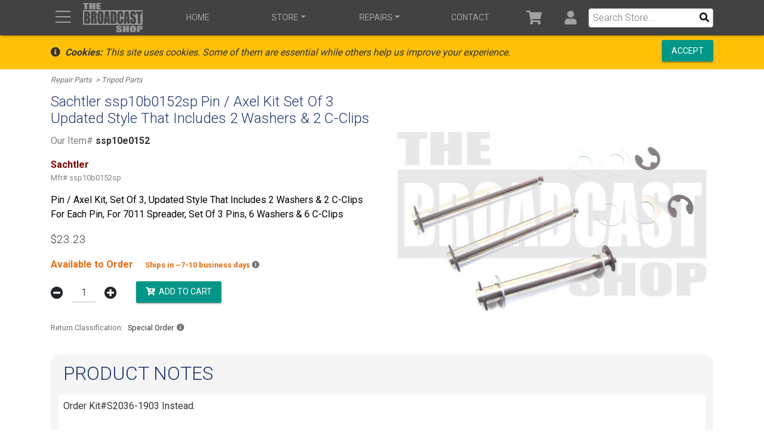

--- FILE ---
content_type: text/html; charset=utf-8
request_url: https://www.thebroadcastshop.com/Store/13841--sachtler-ssp10b0152sp-pin-axel-kit-set-of-3-updated-style
body_size: 48310
content:
<!DOCTYPE html>
<html lang="en">
<head>
    <meta charset="utf-8" />
    <meta name="viewport" content="width=device-width, initial-scale=1.0" />
    <meta http-equiv="X-UA-Compatible" content="IE=edge">
    <title>Sachtler Pin / Axel Kit Set Of 3 Updated Style That Includes | ssp10b0152sp</title>

    

<link rel="icon" type="image/x-icon" href="https://www.thebroadcastshop.com/media/images/icons/fav/tbs/2025/favicon.ico">
<link rel="icon" type="image/svg+xml" href="https://www.thebroadcastshop.com/media/images/icons/fav/tbs/2025/favicon-gradient-3-line.svg" sizes="all">
<link rel="icon" type="image/svg+xml" href="https://www.thebroadcastshop.com/media/images/icons/fav/tbs/2025/favicon-abbr.svg" sizes="16x16 32x32">
<link rel="icon" type="image/png" href="https://www.thebroadcastshop.com/media/images/icons/fav/tbs/2025/favicon-16-abbr.png" sizes="16x16">
<link rel="icon" type="image/png" href="https://www.thebroadcastshop.com/media/images/icons/fav/tbs/2025/favicon-32-abbr.png" sizes="32x32">





    <meta name="description" content="Buy Sachtler ssp10b0152sp Pin / Axel Kit, Set Of 3, Updated Style That Includes 2 Washers &amp; 2 C-Clips For Each Pin, For 7011 Spreader,  Set Of 3 Pins, 6 Washers &amp; 6 C-Clips | ssp10e0152" />
    <meta name="keywords" content="ssp10e0152, Sachtler ssp10b0152sp, Sachtler, Repair Parts,Tripod Parts, 7011 Spreader Connects Speader Arms To Star Joint,Center Joint Pins,ssp10b0152,ssp10b0152sp,ssp10e0152" />
    <meta name="robots" content="INDEX,FOLLOW" />
    <meta property="og:url" content="https://www.thebroadcastshop.com/Store/13841--sachtler-ssp10b0152sp-pin-axel-kit-set-of-3-updated-style" />
    <meta property="og:type" content="website" />
    <meta property="og:title" content="Sachtler Pin / Axel Kit Set Of 3 Updated Style That Includes | ssp10b0152sp - TheBroadcastShop.com" />
    <meta property="og:image" content="https://cdn.sajelectronics.com/file/thebroadcastshop-3/images/equipment/Sachtler/parts/ssp10e1052sp_3x_kit.jpg" />
    <meta property="og:description" content="Buy Sachtler ssp10b0152sp Pin / Axel Kit, Set Of 3, Updated Style That Includes 2 Washers &amp; 2 C-Clips For Each Pin, For 7011 Spreader,  Set Of 3 Pins, 6 Washers &amp; 6 C-Clips | ssp10e0152" />
    <link rel="canonical" href="https://www.thebroadcastshop.com/Store/13841--sachtler-ssp10b0152sp-pin-axel-kit-set-of-3-updated-style" />
            <script type="application/ld+json">
                {"@context":"https://schema.org","@type":"Product","name":"Sachtler ssp10b0152sp Pin / Axel Kit Set Of 3 Updated Style That Includes 2 Washers & 2 C-Clips","description":"Pin / Axel Kit, Set Of 3, Updated Style That Includes 2 Washers & 2 C-Clips For Each Pin, For 7011 Spreader,  Set Of 3 Pins, 6 Washers & 6 C-Clips","image":"https://cdn.sajelectronics.com/file/thebroadcastshop-3/images/equipment/Sachtler/parts/large/ssp10e1052sp_3x_kit.jpg","brand":{"@type":"Brand","name":"Sachtler"},"mpn":"ssp10b0152sp","offers":{"@type":"Offer","url":"https://www.thebroadcastshop.com/Store/13841--sachtler-ssp10b0152sp-pin-axel-kit-set-of-3-updated-style","availability":"https://schema.org/InStock","itemCondition":"https://schema.org/NewCondition","price":23.23,"priceCurrency":"USD","seller":{"@type":"Organization","name":"TheBroadcastShop.com"}},"sku":"ssp10e0152"};
            </script>
            <script type="application/ld+json">
                {"@context":"https://schema.org","@type":"BreadcrumbList","itemListElement":[{"@type":"ListItem","name":"Repair Parts","item":{"@type":"Thing","@id":"https://www.thebroadcastshop.com/Store/Category?cat1Id=1"},"position":1},{"@type":"ListItem","name":"Tripod Parts","item":{"@type":"Thing","@id":"https://www.thebroadcastshop.com/Store/Category?cat2Id=17"},"position":2}]};
            </script>

<meta name="copyright" content="SA &amp; J Electronics Inc., 1997-2026">
    

    <script>
        var arrFnDocReady = [];
    </script>

    

    
        <script src="/lib/outdated-browser-rework/dist/outdated-browser-rework.min.js?v=sjBx66PEpvNI3NH9Mp43jgztoz2sIJBRNocooZs188A"></script>
        <script src="/lib/misc/outdated-browser-rework-config.js?v=9hw9rHPZyfsUnJ5XFLeC7CfLm62wg8NtXKSMUYQazoU"></script>
    


    <!-- Google tag (gtag.js) -->
    <script async src="https://www.googletagmanager.com/gtag/js?id=G-1D73J9S2GL"></script>
    <script>
        window.dataLayer = window.dataLayer || [];
        function gtag() { dataLayer.push(arguments); }
        gtag('js', new Date());
        gtag('config', 'G-1D73J9S2GL');
    </script>
    


    <script src="https://kit.fontawesome.com/587b8754fc.js" crossorigin="anonymous"></script>

    <link rel="stylesheet" href="https://cdn.jsdelivr.net/gh/FrDH/mmenu-js@8.4.7/dist/mmenu.min.css">
    <link rel="stylesheet" href="https://cdn.jsdelivr.net/gh/fancyapps/fancybox@3.5.7/dist/jquery.fancybox.min.css" />

    

    
        <link rel="stylesheet" href="/dist/bmd.min.css?v=cOYWe3mARI7b1MlAIwN8DAZWB9C7rC__7EoTn44tZgs" />
        <link rel="stylesheet" href="/dist/vendor.min.css?v=hq5HtyIymj5cliIHz_5atvsjBo0Lml0pkZ0vl-QA4A4" />
        <link rel="stylesheet" href="/dist/style.min.css?v=O8ftZ8XPtbnljsKQYK76Q0qUrmyWJGIIfiUu82dooP4" />
    

    
        <link rel="stylesheet" href="https://cdn.jsdelivr.net/npm/@splidejs/splide@4.1.4/dist/css/themes/splide-skyblue.min.css" crossorigin="anonymous">

</head>
<body class="bmd">
    <div id="loading-icon" class="loading-icon" style="display: none;">
    <div class="loader-fancybox"></div>
</div>
<div id="outdated" class="outdated-browser-rework no-print"></div>

    <div id="tpl-body-inner-wrapper">
        



        
<div id="tpl-print-header">
    <div class="d-flex-between align-items-end" style="margin: 5px;">
        <div><img src="https://cdn.sajelectronics.com/file/thebroadcastshop-3/images/svg/logos/TheBroadcastShop/3-Line/Black-Transparent.svg" style="height:50px;"></div>
        <div>https://www.TheBroadcastShop.com/</div>
    </div>
    <hr style="margin: 0 0 1rem 0;"/>
</div>

        
        
<div id="nav-sticky-top-indicator" style="margin:0; padding:0; border:0;"></div>
<div class="XFixed Xfixed-top Sticky sticky-top mega-menu-bs">
    <nav id="site-main-nav-menu" style="padding:0;" class="navbar navbar-expand-md navbar-dark bg-dark Xjustify-content-end justify-content-between Xd-print-none xfixed-top XFixed XSticky Xsticky-top">
        <div class="container">
            <div class="d-flex align-items-center brand-wrapper">
                <a href="#site-mobile-nav-menu" id="nav-menu-toggle" title="Menu Show/Hide" class="navbar-icon Xnavbar-brand nav-link"><i class="fal fa-bars"></i></a>
                <a id="nav-brand-wide" class="not-currentPage navbar-brand Xmr-auto Xd-none Xd-md-block" href="/"><img src="https://cdn.sajelectronics.com/file/thebroadcastshop-3/images/svg/logos/TheBroadcastShop/3-Line/Gray150-Transparent.svg" class="Xnav-show-when-sticky"></a>
                <a id="nav-brand-collapsed" class="not-currentPage navbar-brand Xmr-auto d-sm-block d-md-none" href="/"><div>TheBroadcastShop.com</div></a>
            </div>
            <div class="d-flex flex-row order-2 order-md-3 navbar-wrapper">
                <ul class="navbar-nav flex-row navbar-icons d-flex Xalign-items-center">
                    <li class="nav-item"><a class="navbar-icon nav-link not-currentPage" title="Cart" href="/Store/Cart"><i class="fa fa-shopping-cart fa-fw icon nav-shoppping-cart-count" data-count="0"></i></a></li>
                    <li class="nav-item dropdown d-none d-md-flex">
                        <a class="navbar-icon nav-link Xdropdown-toggle Xpx-2 not-currentPage" href="#" title="User" id="account-dropdown-toggle" role="button" data-toggle="dropdown" aria-haspopup="true" aria-expanded="false"><i class="fa fa-user fa-fw icon"></i></a>
                        <div id="account-dropdown-menu" class="dropdown-menu" aria-labelledby="account-dropdown-toggle">
                            


    <a class="dropdown-item" href="/Account/Login?returnurl=%2FStore%2F13841--sachtler-ssp10b0152sp-pin-axel-kit-set-of-3-updated-style">Login</a>
    <a class="dropdown-item" href="/Account/Register">Register</a>




                        </div>
                    </li>
                    <li id="nav-header-search-parent" class="nav-item dropdown mega dropdown-no-hover d-lg-none">
                        <a class="nav-link navbar-icon" href="#" id="navbarDropdownSearchMega" role="button" data-toggle="dropdown" aria-haspopup="true" onclick="NavHeaderSearchIcon_Click(this);" aria-expanded="false" title="Click to Search"><i class="fa fa-search fa-fw icon"></i></a>
                        <div id="jjm2" class="dropdown-menu mega-dropdown-menu" aria-labelledby="navbarDropdownSearchMega">
                            <form method="get" class="Xform-inline" action="/Store/Search">
                                <div id="nav-header-search" class="form-group bmd-form-group" style="display: block;">
                                    <div id="Xnav-header-search-wrapper" class="Xinput-group wrapper">
                                        <div id="nav-header-search-icon-wrapper"><i class="fal fa-search"></i></div>
                                        <input type="text" id="nav-header-search-input" name="q" placeholder="Search Store... Enter Item#, Description, etc." class="form-control" style="" value="" autofocus />
                                    </div>
                                </div>
                            </form>
                        </div>
                    </li>
                </ul>
            </div>

            <div class="order-3 d-none d-lg-block">
                <form method="get" action="/Store/Search">
                    <div class="bmd-form-group" style="padding: 0; margin: 0;">
                        <div class="input-wrapper-header-search">
                            <input id="q" name="q" class="Xform-control" style="font-size: 1rem;" placeholder="Search Store..." value="" />
                            <button type="submit"><i class="fa fa-search fa-fw icon"></i></button>
                        </div>
                    </div>
                </form>
            </div>

            <div id="navbar-collapse" class="navbar-collapse collapse order-3 order-md-2 Xalign-self-stretch navbar-wrapper">
                <ul id="navbar-collapse-ul" class="navbar-nav Xmr-auto Xd-flex Xflex-row justify-content-around w-100 Xalign-self-stretch">
                    <li class="nav-item d-none d-lg-flex text-center"><a class="nav-link not-currentPage Xd-none Xd-lg-flex Xtext-center nav-link-home-page" href="/">Home</a></li>
                    <li class="nav-item dropdown mega">
                        <a href="#" class="nav-link dropdown-toggle" id="navbarDropdownSalesMega" role="button" data-toggle="dropdown" aria-haspopup="true" aria-expanded="false">Store</a>
                        <div class="dropdown-menu mega-dropdown-menu" aria-labelledby="navbarDropdownSalesMega">
                            <div class="sales">
                                <a class="currentPage-Exact-Only" href="/Store/Category">
                                    <img src="https://cdn.sajelectronics.com/file/thebroadcastshop-3/images/web/2019/category/category-ul-icon.png" />
                                    Find by Category
                                </a>
                                <a id="navbarDropdownSalesMega-search-button" class="currentPage-Exact-Only" href="/Store/Search">
                                    <img src="https://cdn.sajelectronics.com/file/thebroadcastshop-3/images/web/2019/category/search-icon.png" />
                                    Search
                                </a>
                                <a href="/Store/Search?cat4Id=100">
                                    <img src="https://cdn.sajelectronics.com/file/thebroadcastshop-3/images/web/2019/category/tripod-head.jpg" />
                                    Sachtler Tripod Heads
                                </a>
                                <a href="/Store/Search?cat4Id=62">
                                    <img src="https://cdn.sajelectronics.com/file/thebroadcastshop-3/images/web/2019/category/tripod-sticks.jpg" />
                                    Sachtler Tripod Sticks
                                </a>
                                <a href="/Store/Search?cat4Id=101">
                                    <img src="https://cdn.sajelectronics.com/file/thebroadcastshop-3/images/web/2019/category/tripod-system.jpg" />
                                    Sachtler Tripod Systems
                                </a>
                                <a href="/Store/Search?cat4Id=56">
                                    <img src="https://cdn.sajelectronics.com/file/thebroadcastshop-3/images/web/2019/category/lavalier.jpg" />
                                    Lavalier Mics
                                </a>
                                <a href="/Store/Search?cat4Id=57">
                                    <img src="https://cdn.sajelectronics.com/file/thebroadcastshop-3/images/web/2019/category/lavalier-clips.jpg" />
                                    Lavalier Clips &amp; Accessories
                                </a>
                                <a href="/Store/Search?cat4Id=71">
                                    <img src="https://cdn.sajelectronics.com/file/thebroadcastshop-3/images/web/2019/category/shotgun.jpg" />
                                    Shotgun Mics
                                </a>
                                <a href="/Store/Category?cat3Id=106">
                                    <img src="https://cdn.sajelectronics.com/file/thebroadcastshop-3/images/web/2019/category/ifb-earset-kit.jpg" />
                                    IFB Earpieces &amp; Systems
                                </a>
                                <a href="/Store/Category?cat3Id=115">
                                    <img src="https://cdn.sajelectronics.com/file/thebroadcastshop-3/images/web/2019/category/rip-tie-blue.jpg" />
                                    RipTie Cable Ties
                                </a>
                                <a href="/Store/Category?cat3Id=81">
                                    <img src="https://cdn.sajelectronics.com/file/thebroadcastshop-3/images/web/2019/category/cable-3xlrxx.jpg" />
                                    Audio Cables
                                </a>
                                <a href="/Store/Search?q=tally%20intercom%20cable">
                                    <img src="https://cdn.sajelectronics.com/file/thebroadcastshop-3/images/web/2019/category/intercom-tally-cable.jpg" />
                                    Intercom-Tally Cables
                                </a>
                                <a href="/Store/Category?cat3Id=82">
                                    <img src="https://cdn.sajelectronics.com/file/thebroadcastshop-3/images/web/2019/category/cable-bnc-snake.jpg" />
                                    Video Cables
                                </a>
                                <a href="/Store/Category?cat2Id=3">
                                    <img src="https://cdn.sajelectronics.com/file/thebroadcastshop-3/images/web/2019/category/cable-power-4hmp-2zprt.jpg" />
                                    Power Cables
                                </a>
                                <a href="/Order">
                                    <img src="https://cdn.sajelectronics.com/file/thebroadcastshop-3/images/web/2019/category/file-check.png" />
                                    Check Order Status
                                </a>
                                <a href="/Policy/Ordering-Information">
                                    <img src="https://cdn.sajelectronics.com/file/thebroadcastshop-3/images/web/2019/category/info-circle.png" />
                                    Ordering Information
                                </a>

                            </div>
                        </div>
                    </li>

                    <li class="nav-item dropdown mega">
                        <a class="nav-link dropdown-toggle" href="#" id="navbarDropdownServiceMega" role="button" data-toggle="dropdown" aria-haspopup="true" aria-expanded="false">Repairs</a>
                        <div class="dropdown-menu mega-dropdown-menu" aria-labelledby="navbarDropdownServiceMega">
                            <div class="service">
                                <div class="header">
                                    <header class="h3">Repair Service</header>
                                    <a class="btn btn-primary not-currentPage" href="/RepairOrder"><small class="d-none d-lg-block">Complete Our Repair Order And<br /></small>Send us Your Repair</a>
                                </div>
                                <div>
                                    <div class="home-banners-half">
                                        <a class="hover-caption hover-on-touch" href="/Service/Sachtler/sachtler-tripod-and-fluid-head-repairs-and-service">
                                            <img src="https://cdn.sajelectronics.com/file/thebroadcastshop-3/images/other/pages/home/201509/sachtler_authorized_banner_2015-0825_half.png">
                                            <div class="caption">
                                                <div><h4>Authorized Sachtler Repair Service</h4><h6>Click for More Info</h6></div>
                                            </div>
                                        </a>
                                    </div>
                                </div>
                                <div>
                                    <div class="home-banners-half">
                                        <a href="https://www.lavaliermicrepair.com" class="hover-caption hover-on-touch" target="_lavMicRepair">
                                            <img src="https://cdn.sajelectronics.com/file/thebroadcastshop-3/images/other/pages/home/201509/lavalier-mic-repair_banner_2015-0825_half.png">
                                            <div class="caption">
                                                <div><h4>Lavalier Mic Repairs</h4><h6>Click for More Info</h6></div>
                                            </div>
                                        </a>
                                    </div>
                                </div>
                            </div>
                            <div class="Xd-flex-between service">
                                <div>
                                    <div class="dropdown-header">General Repair Info</div>
                                    <a class="dropdown-item" href="/RepairOrder">Send Us Your Repair</a>
                                    <a class="dropdown-item" href="/Service">General Service Overview</a>
                                    <a class="dropdown-item" href="/Service/Rates">Service Rates</a>
                                    <a class="dropdown-item" href="/Order">Check Repair Status</a>

                                </div>
                                <div>
                                    <div class="dropdown-header">Sachtler</div>
                                    <a class="dropdown-item" href="/Service/Sachtler/sachtler-tripod-and-fluid-head-repairs-and-service">Sachtler Repairs</a>
                                    <a class="dropdown-item" href="/Service/Sachtler/Diagrams">Sachtler Exploded Diagrams</a>
                                    <a class="dropdown-item" href="/Service/Sachtler/Faq">Sachtler Service FAQ's</a>
                                </div>
                                <div>
                                    <div class="dropdown-header">Lavalier Mic Repairs</div>
                                    <a class="dropdown-item" href="/service/lavalier-mic-repair/tram/tram-tr50-lavalier-microphone-repair">Tram Lav Repair</a>
                                    <a class="dropdown-item" href="/service/lavalier-mic-repair/sony/sony-ecm44-ecm55-ecm77-ecm66-ecm166-lavalier-microphone-repair">Sony Lav Repair</a>
                                    <a class="dropdown-item" href="/service/lavalier-mic-repair/sanken/sanken-cos11-lavalier-microphone-repair">Sanken Lav Repair</a>
                                    <a class="dropdown-item" href="/service/lavalier-mic-repair/countryman/countryman-b6-b3-emw-isomax-e6-lavalier-microphone-repair">Countryman Lav Repair</a>
                                    <a class="dropdown-item" href="/service/lavalier-mic-repair/sennheiser/sennheiser-mke2-me2-me4-mke102-mke104-hsp-lavalier-microphone-repair">Sennheiser Lav Repair</a>
                                    <a class="dropdown-item" href="/service/lavalier-mic-repair/lectrosonics/lectrosonics-m152-m119-m150-hm142-hm152-hm162-hm172-lavalier-microphone-repair">Lectrosonics Lav Repair</a>
                                    <a class="dropdown-item" href="/service/lavalier-mic-repair/shure/shure-lavalier-microphone-repair">Shure Lav Repair</a>
                                </div>
                            </div>
                        </div>
                    </li>
                    <li class="nav-item"><a class="nav-link" href="/Contact">Contact</a></li>
                    
                </ul>
            </div>
        </div>
    </nav>
</div>



        

<div id="site-mobile-nav-menu">
    <ul>
        <li><a href="/">Home</a></li>
        <li><a href="/Account/Login?returnurl=%2FStore%2F13841--sachtler-ssp10b0152sp-pin-axel-kit-set-of-3-updated-style">Login</a></li>
        

        <li>
            <span>Sales</span>
            <ul>
                <li><a class="currentPage-Exact-Only" href="/Order?menu=sales">Check Order Status</a></li>
                <li><a class="currentPage-Exact-Only" href="/Store/Category">Find by Category</a></li>
                <li><a href="/Store/Category?cat2Id=34">Sachtler Tripods &amp; Heads</a></li>
                <li><a href="/Store/Search?cat4Id=56">Lavalier Mics</a></li>
                <li><a href="/Store/Search?cat4Id=71">Shotgun Mics</a></li>
                <li><a href="/Store/Category?cat3Id=9">Wireless Mic Systems</a></li>
                <li><a href="/Store/Search?cat4Id=54">Batteries</a></li>
                <li><a href="/Store/Search?cat4Id=106">Boom Poles</a></li>
                <li><a href="/Store/Category?cat3Id=106">IFB Earpieces &amp; Systems</a></li>
                <li><a href="/Store/Category?cat3Id=81">Audio Cables</a></li>
                <li><a href="/Store/Category?cat3Id=82">Video Cables</a></li>
                <li><a href="/Store/Category?cat2Id=3">Power Cables</a></li>
            </ul>
        </li>
        <li>
            <span>Service</span>
            <ul>
                <li><a href="/RepairOrder">Send Us Your Repair</a></li>
                <li>
                    <span>Sachtler Repairs</span>
                    <ul>
                        <li><a href="/Service/Sachtler/sachtler-tripod-and-fluid-head-repairs-and-service">Sachtler Repairs</a></li>
                        <li><a href="/Service/Sachtler/Diagrams">Sachtler Exploded Diagrams</a></li>
                        <li><a href="/Service/Sachtler/Faq">Sachtler FAQ's</a></li>
                    </ul>
                </li>
                <li>
                    <span>Lavalier Mic Repairs</span>
                    <ul>
                        <li><a href="/service/lavalier-mic-repair/tram/tram-tr50-lavalier-microphone-repair">Tram Lav Repairs</a></li>
                        <li><a href="/service/lavalier-mic-repair/sony/sony-ecm44-ecm55-ecm77-ecm66-ecm166-lavalier-microphone-repair">Sony Lav Repairs</a></li>
                        <li><a href="/service/lavalier-mic-repair/sanken/sanken-cos11-lavalier-microphone-repair">Sanken Lav Repairs</a></li>
                        <li><a href="/service/lavalier-mic-repair/countryman/countryman-b6-b3-emw-isomax-e6-lavalier-microphone-repair">Countryman Lav Repairs</a></li>
                        <li><a href="/service/lavalier-mic-repair/sennheiser/sennheiser-mke2-me2-me4-mke102-mke104-hsp-lavalier-microphone-repair">Sennheiser Lav Repairs</a></li>
                        <li><a href="/service/lavalier-mic-repair/lectrosonics/lectrosonics-m152-m119-m150-hm142-hm152-hm162-hm172-lavalier-microphone-repair">Lectrosonics Lav Repairs</a></li>
                        <li><a href="/service/lavalier-mic-repair/shure/shure-lavalier-microphone-repair">Shure Lav Repairs</a></li>
                    </ul>
                </li>
                <li><a href="/Service">General Service Overview</a></li>
                <li><a href="/Service/Rates">Service Rates</a></li>
                <li><a class="currentPage-Exact-Only" href="/Order?menu=service">Check Repair Status</a></li>


            </ul>
        </li>
        <li><a href="/Contact">Contact Us</a></li>
        
    </ul>
</div>



        <div id="tpl-pad-fixed-header" class="no-print"></div>
        

        

    <nav id="cookieConsent" class="bg-warning Xtext-light py-2 no-print" role="alert">
        <div class="container">
            <div class="xnavbar-header">
                <div class="d-flex justify-content-between align-items-center">
                    <div class="">
                        <span class="navbar-text"><span class="fa fa-info-circle pr-2" aria-hidden="true"></span><em><strong>Cookies:</strong> This site uses cookies. Some of them are essential while others help us improve your experience.</em></span>
                    </div>
                    <div class="">
                        <button type="button" class="btn btn-primary btn-raised navbar-btn" data-cookie-string=".AspNet.Consent=yes; expires=Thu, 21 Jan 2027 06:19:41 GMT; path=/; secure; samesite=lax">Accept</button>
                    </div>
                </div>
                

            </div>
        </div>
    </nav>
    <script>
        (function () {
            document.querySelector("#cookieConsent button[data-cookie-string]").addEventListener("click", function (el) {
                document.cookie = el.target.dataset.cookieString;
                document.querySelector("#cookieConsent").classList.add("hidden");
                document.getElementById("cookieConsent").style.display = "none";
                $(".cookieConsent").hide();     // JJM to hide any other banners posted on specific pages that requires consent
            }, false);
        })();
    </script>

        <noscript>
    <div class="alert alert-danger text-center my-0">This site <strong>requires javascript</strong> to function properly.&nbsp; Please enable javascript in your browser to continue.</div>
</noscript>



<div id="tpl-pad-before-content" class="no-print"></div>


        <div id="tpl-content" class="container main-body-content store store--item">
            



<div class="row section-breadcrumbs">
    <div class="col-12">
        <div class="d-flex-between">
            <div>
                <ol class="breadcrumbs">
                    <li class="crumb Xbreadcrumb-item"><a href="/Store/Category?cat1Id=1">Repair Parts</a></li>
                    <li class="crumb Xbreadcrumb-item"><a href="/Store/Category?cat2Id=17">Tripod Parts</a></li>
                    
                    
                </ol>
            </div>
            
        </div>
    </div>
</div>



<section class="row section-details-and-image">
    <div class="col-md-6 section-details">
        <h1>Sachtler ssp10b0152sp Pin / Axel Kit Set Of 3 Updated Style That Includes 2 Washers &amp; 2 C-Clips</h1>
        <div class="itemno"><span class="type">Our Item#</span> ssp10e0152</div>
        <div class="mfr">Sachtler</div>
        <div class="mfrno">
            <span class="type">Mfr#</span> ssp10b0152sp
        </div>

        <div class="description">Pin / Axel Kit, Set Of 3, Updated Style That Includes 2 Washers &amp; 2 C-Clips For Each Pin, For 7011 Spreader,  Set Of 3 Pins, 6 Washers &amp; 6 C-Clips</div>
            <div class="price-list count-1 ">
                    
                    <div class="our-price single"><span class="price">$23.23</span></div>
            </div>
        <div class="avail nostock">
            
            <div>
                <span class="stock-status">Available to Order</span>
                <span class="avail-days">Ships in ~7-10 business days <i class="fa fa-info-circle" style="color:#6c757d;" data-toggle="tooltip" title="Backordered estimated ship dates are based on the manufacturer having available stock"></i></span>
                
            </div>

        </div>

        



        <form id="form-addtocart" class="addtocart-form bmd-form no-loading-indicator" action="/Store/AddToCart" method="post">
            


            <div class="addtocart-section addtocart-itemincart-toggle">
                <div class="addtocart-qty-submit">
                    <div class="addtocart-qty" style="max-width: 20rem;">
                        <button class="btn btn-unstyled qty-button minus" type="button" role="button"><i class="fa fa-minus-circle"></i></button>
                        <input Xname="qty" data-val="true" data-val-required="Please enter a quantity value" type="text" class="form-control xbtn xbtn-default text-center d-inline-block xbtn-outline-secondary qty-label qty-label2" value="1" min="1" step="1" data-val-number="The field Qty must be a number." id="Qty" name="Qty" />
                        <button class="btn btn-unstyled qty-button plus" type="button" role="button"><i class="fa fa-plus-circle"></i></button>
                        <span style="line-height:1; display: block;" class="field-validation-valid" data-valmsg-for="Qty" data-valmsg-replace="true"></span>
                    </div>

                    <div class="addtocart-submit">
                        <input type="hidden" id="addcart-13841" name="id" value="13841" />
                        <button class="btn btn-primary btn-raised addtocart btn-addtocart" role="button" type="submit" title="Add To Cart"><i class="fa fa-cart-plus"></i>&nbsp;&nbsp;Add to Cart</button>
                    </div>
                </div>

            </div>

        <input name="__RequestVerificationToken" type="hidden" value="CfDJ8EGU9Ou1tutIroE81UczT4_8jZLy5FPoUzlg6gkQ-naM5zS7ROhzeZUvIiQ6UvDJB3U_2JgEKum-8jFkT-neaL4MSCddH2wRhsKTFFuKv75px-QdgGbUjtoBGNPmeuyc5WcBp41sJgdxyrQg_Nkgd8s" /></form>

        

        

        

        <div class="return-classification">
            <a data-fancybox data-type="ajax" data-src="HelpTerminology" data-filter="#return" href="javascript:;" title="Click for More Info on Return Classifications">
                <div class="label">Return Classification</div>
                <div class="value">Special Order<i class="fa fa-info-circle" style="color:#6c757d;"></i></div>
            </a>
        </div>

    </div>

    <div class="col-md-6 section-image">
        <div class="mt-4 mt-md-0">
                <a id="main-image" href="https://cdn.sajelectronics.com/file/thebroadcastshop-3/images/equipment/Sachtler/parts/large/ssp10e1052sp_3x_kit.jpg" data-fancybox data-Xselectable="true" class="Xpopup-image cursor-zoom"><img src="https://cdn.sajelectronics.com/file/thebroadcastshop-3/images/equipment/Sachtler/parts/large/ssp10e1052sp_3x_kit.jpg" class="img-responsive img-fluid img-rounded center-block" /></a>
        </div>
        
        
    </div>
</section>




    <section class="row">
        <div class="col-12 col-xs-12">
            <div class="notes">
                <header><h2>Product Notes</h2></header>
                <div class="content">
                    Order Kit#S2036-1903 Instead.<br>
<br>
Pin / Axel Kit, Set Of 3, Updated Style That Includes 2 Washers &amp; 2 C-Clips For Each Pin, For 7011 Spreader, Connects Speader Arms To Center Star Joint,  Set Of 3 Pins, 6 Washers, 6 C-Clips
                </div>
                
                    <footer>
                        <span class="keyword header">Keywords:</span>
                            <span class="keyword"><a href="/Store/Search?q=7011%20Spreader%20Connects%20Speader%20Arms%20To%20Star%20Joint">7011 Spreader Connects Speader Arms To Star Joint</a></span>
                            <span class="keyword"><a href="/Store/Search?q=Center%20Joint%20Pins">Center Joint Pins</a></span>
                            <span class="keyword"><a href="/Store/Search?q=ssp10b0152">ssp10b0152</a></span>
                            <span class="keyword"><a href="/Store/Search?q=ssp10b0152sp">ssp10b0152sp</a></span>
                            <span class="keyword"><a href="/Store/Search?q=ssp10e0152">ssp10e0152</a></span>
                    </footer>
            </div>
        </div>
    </section>













        <section>
            <aside class="accessories">
                <header><h2>Related Items</h2></header>
                <div class="wrapper horz">
                        <div class="item">
                            <div class="content touch-hover">
                                <a href="/Store/7697--sachtler-dh00090020-ring-7011-spreader">
                                    <div class="inner-wrapper">
                                        <div class="image-wrapper"><div class="image img-ratio-4-3"><img src="https://cdn.sajelectronics.com/file/thebroadcastshop-3/images/equipment/Sachtler/parts/dh00090020.jpg" class="img-responsive" /></div></div>
                                        <div class="text-wrapper">
                                            <div class="itemno">dh00090020</div>
                                            <div class="desc">Ring, 7011 Spreader</div>
                                            <div class="mfr">Sachtler</div>
                                            <div class="price">$4.45</div>
                                            <div class="btn btn-primary btn-sm" title="Click for More Info">More Info</div>
                                        </div>
                                    </div>
                                </a>
                            </div>
                        </div>
                        <div class="item">
                            <div class="content touch-hover">
                                <a href="/Store/17804--sachtler-s2036-1903-center-start-joint-kit-for-7011-75mm">
                                    <div class="inner-wrapper">
                                        <div class="image-wrapper"><div class="image img-ratio-4-3"><img src="https://cdn.sajelectronics.com/file/thebroadcastshop-3/images/equipment/Sachtler/parts/s2036-1903.jpg" class="img-responsive" /></div></div>
                                        <div class="text-wrapper">
                                            <div class="itemno">s2036-1903</div>
                                            <div class="desc">Center Start Joint Kit For 7011 75mm Off-Ground Spreader, Includes Center Star Joint, Pins, Washers, C-Clips &amp; Ring</div>
                                            <div class="mfr">Sachtler</div>
                                            <div class="price">$23.13</div>
                                            <div class="btn btn-primary btn-sm" title="Click for More Info">More Info</div>
                                        </div>
                                    </div>
                                </a>
                            </div>
                        </div>
                        <div class="item">
                            <div class="content touch-hover">
                                <a href="/Store/13840--sachtler-ssp10e0151-star-joint-for-75mm-off-ground-spreader">
                                    <div class="inner-wrapper">
                                        <div class="image-wrapper"><div class="image img-ratio-4-3"><img src="https://cdn.sajelectronics.com/file/thebroadcastshop-3/images/equipment/Sachtler/parts/ssp10e0151.jpg" class="img-responsive" /></div></div>
                                        <div class="text-wrapper">
                                            <div class="itemno">ssp10e0151</div>
                                            <div class="desc">Star Joint, For 75mm Off Ground Spreader 7011</div>
                                            <div class="mfr">Sachtler</div>
                                            <div class="price">$21.91</div>
                                            <div class="btn btn-primary btn-sm" title="Click for More Info">More Info</div>
                                        </div>
                                    </div>
                                </a>
                            </div>
                        </div>
                </div>
            </aside>
        </section>



<script>
    var main;
    var thumbnails;
        var altImages = JSON.parse("[{\"src\":\"https://cdn.sajelectronics.com/file/thebroadcastshop-3/images/equipment/Sachtler/parts/large/ssp10e1052sp_3x_kit.jpg\",\"srcLarge\":\"https://cdn.sajelectronics.com/file/thebroadcastshop-3/images/equipment/Sachtler/parts/large/ssp10e1052sp_3x_kit.jpg\",\"isHasLarge\":true,\"opts\":{\"thumb\":\"https://cdn.sajelectronics.com/file/thebroadcastshop-3/images/equipment/Sachtler/parts/thumbnails/ssp10e1052sp_3x_kit.jpg\",\"caption\":\"Main Image\"}}]");
</script>

<script>

function onKeyDownThumb(e){
    if (e.key === "Enter" || e.key === " ") {
        e.preventDefault();
        e.currentTarget.click();
    }
}
</script>




        </div>

        <footer id="tpl-footer">
            

<div id="tpl-footer-wrapper" class="d-print-none">
    <div class="container">
        <div class="wrapper Xrow not-currentPage">
            <div class="Xcol-md-3">
                <ul class="list-unstyled">
                    <li><a href="/">Home</a></li>
                    <li><a href="/Store">Sales Store</a></li>
                    <li><a href="/Order">Order Status</a></li>
                    <li><a href="/Policy/Ordering-Information">Ordering Information</a></li>


                </ul>
            </div>
            <div class="Xcol-md-3">
                <ul class="list-unstyled">
                    <li><a href="/Service">Service</a></li>
                    <li><a href="/RepairOrder">Send in a Repair</a></li>
                    <li><a href="/Order">Repair Order Status</a></li>
                    <li><a href="/Service/Rates">Service Rates</a></li>
                </ul>
            </div>
            <div class="Xcol-md-3">
                <ul class="list-unstyled">
                    <li><a href="/Contact">Contact Us</a></li>
                    <li><a href="/Policy/Return-Exchange-Policy">Return Policy</a></li>
                    <li><a href="/Policy/Terms-Conditions">Terms &amp; Conditions</a></li>
                    <li><a href="/Policy/Privacy">Privacy Statement</a></li>
                    <li><a href="/Post/holidays">Holidays</a></li>
                </ul>
            </div>
            <div class="Xcol-md-3 contact">
                <div><img src="https://cdn.sajelectronics.com/file/thebroadcastshop-3/images/svg/logos/TheBroadcastShop/3-Line/Gray150-Transparent.svg" style="width:175px;"></div>
                <div class="phone">(800) 447-1179</div>
            </div>
        </div>
    </div>
    <div class="copyright">Not responsible for typographical or illustrative errors. Prices, specifications and images are subject to change without notice. No portion of this site may be duplicated without permission. All Material &copy;1997-2026 SA &amp; J Electronics Inc. All Rights Reserved.</div>
</div>
        </footer>
    </div>

    
<script src="https://code.jquery.com/jquery-3.3.1.min.js" integrity="sha256-FgpCb/KJQlLNfOu91ta32o/NMZxltwRo8QtmkMRdAu8=" crossorigin="anonymous"></script>
<script src="https://cdnjs.cloudflare.com/ajax/libs/popper.js/1.14.3/umd/popper.min.js" integrity="sha384-ZMP7rVo3mIykV+2+9J3UJ46jBk0WLaUAdn689aCwoqbBJiSnjAK/l8WvCWPIPm49" crossorigin="anonymous"></script>
<script src="https://cdn.jsdelivr.net/gh/FrDH/mmenu-js@8.4.7/dist/mmenu.min.js"></script>
<script src="https://cdn.jsdelivr.net/gh/FrDH/mmenu-js@8.4.7/dist/mmenu.polyfills.js"></script>
<script src="https://cdn.jsdelivr.net/gh/fancyapps/fancybox@3.5.7/dist/jquery.fancybox.min.js"></script>
<script src="https://www.google.com/recaptcha/api.js?render=6Lc8eJQUAAAAANhmf56cKFLM_yeFpvMqEqAd9Jw1"></script>




    <script src="/lib/jquery-validation/dist/jquery.validate.min.js?v=sPB0F50YUDK0otDnsfNHawYmA5M0pjjUf4TvRJkGFrI"></script>
    <script src="/dist/bmd.min.js?v=TnHQLG71cSbkCcocGQaxJjDj_e7QDLRQcKLvCP1M7KU"></script>
    <script src="/dist/vendor.min.js?v=D2OSOdamoSOLNGmzK4-ODgFK3DoIRhN1mxKWtyh2Tzc"></script>
    <script src="/dist/site.min.js?v=dsYF03HL307A8zqk-dpfvafErq2rGDhcxLGOomkAxfw"></script>


<script src="https://cdn.jsdelivr.net/npm/promise-polyfill@8/dist/polyfill.js"></script>

    
    <script src="https://cdn.jsdelivr.net/npm/@splidejs/splide@4.1.4/dist/js/splide.min.js" integrity="sha256-FZsW7H2V5X9TGinSjjwYJ419Xka27I8XPDmWryGlWtw=" crossorigin="anonymous"></script>
    







    <script>
        $(document).ready(function () {
            globalSite.docReadyInitialize();

            
    // detect touch
    if (!("ontouchstart" in document.documentElement)) {
        document.documentElement.className += " no-touch";
    }

    //$('.accessories .wrapper .item .content').on('touchstart touchend', function (e) {
    //    $(this).toggleClass('hover');
    //});

    $('.touch-hover').on('touchstart touchend', function (e) {
        $(this).toggleClass('hover');
    });

    qtyPlusMinusButtonsDocReady();


    // Check for Large version of Main Image
    //UrlExist($("[data-imagelargemainimage]").data("imagelargemainimage"), $("[data-imagelargemainimage]"), Store_Item_ImageLargeForMainImageFixUp)


    // no longer needed as techFiles now have a 'IsImageHasLarge' property
    // if (altImages) {
    //     altImages.forEach(x => {
    //         if (x.src == x.srcLarge) return;

    //         $.ajax({
    //         type: "HEAD",
    //         url: x.srcLarge,
    //         })
    //             .done(function (data, textStatus, jqXHR) {
    //                 if (jqXHR.status == 200) {
    //                     x.isHasLarge = true;
    //                     x.src = x.srcLarge;
    //                 }
    //                 
    //             })
    //             
    //             ;
    //     });
    // }
    

    try {
        $("#form-addtocart").data("validator").settings.submitHandler = function (form) {
            AddToCartAjax(form);
            return false;
        }
    }
    catch {

    }

    $('[data-toggle="tooltip"]').tooltip();

    $.extend($.validator.messages, {
        // https://stackoverflow.com/a/25526018/7217807
        min: 'The minimum order quantity for this item is {0}',
        max: 'The maximum order quantity for this item is {0} <small>(which is our current stock on hand as this item can not be backordered)</small>',
        step: 'This item must be ordered in multiples of {0}'
    });


    if (altImages && altImages.length > 1) {

        main = new Splide( '#main-carousel', {
            //type      : 'fade',
            //rewind    : true,
            pagination: false,
            arrows    : false,
            lazyLoad: 'nearby',
            
            //height: "480px",
            //autoWidth: true,
        });

        thumbnails = new Splide( '#thumbnail-carousel', {
            fixedWidth  : 115,  //127 imgSize + border
            fixedHeight : 88,   //96  imgSize + border
            //padding: "5rem",
        
            //height: "100px",
            //autoWidth: true,
            perPage: 4,
            //perMove: 4,
        
            //focus: "center",
            //trimSpace: true,
            //updateOnMove: false,

            gap         : 10,
            //rewind      : true,
            pagination  : false,
            //isNavigation: true,
            role: "region",
            //arrowPath: "m13.5 7.01 13 13m-13 13 13-13",   //single line arrow (with no fill)
            breakpoints : {
                    600: {
                        //fixedWidth : 94,
                        //fixedHeight: 71,
                        fixedWidth : 80,
                        fixedHeight: 60,
                    },
            },
        });

        var thumbs = document.querySelectorAll('#thumbnail-carousel .splide__slide');
        var current;

        main.on('mounted move', function () {
            var thumbnail = thumbs[main.index];

            if (thumbnail) {
                if (current) {
                    current.classList.remove('is-active-jjm');
                    current.setAttribute("aria-current", "false");
                }

                thumbnail.classList.add('is-active-jjm');
                if (!thumbnail.classList.contains("is-visible")) {
                    // handle mobile changing main image, move thumbnails so current thumbnail is in view
                    thumbnails.go(main.index);
                }
                setTimeout(() => { 
                    // need to this delay this because when closing fancybox, it doesn't always seem to keep setting (because splide removes and/or changes)
                    thumbnail.setAttribute("aria-current", "true");
                }, 500);
                current = thumbnail;
            }
        });

        //main.sync( thumbnails );
        //main.mount();
        //thumbnails.mount();

        // reversing order sync now manually syncing so aria-current is updateda and stays
        thumbnails.mount();
        main.mount();

        //let currSlide;
        thumbnails.on('click', function (slide, event) {
            //debugger;
            main.go(slide.index);
            //thumbnails.go(slide.index);
            //slide.slide.classList.add("is-active-jjm")
        });

        // setup fancybox gallery (and set splide with current index when fancybox closes)
        $('#main-carousel .splide__slide').on('click', function (event) {
            if ($(event.currentTarget).hasClass("is-active")) {
                $.fancybox.open(
                    altImages,
                    {
                        loop: false,
                        thumbs: {
                            autoStart: true,
                            axis: 'x',
                        },
                        beforeClose: function( instance, currentSlide ) {
                            // set splide.main-carousel to last slide in fancybox
                            main.go(currentSlide.index);
                            thumbnails.go(currentSlide.index);
                        },
                    },
                    main.Components.Controller.getIndex()
                );
            }
        });
    }




            var appToasts = null;
            toastProcessFromJson(appToasts);

        });


        //stickyObserverActivate("#nav-sticky-top-indicator", "#site-main-nav-menu", "nav-is-sticky");

    </script>


    
</body>
</html>


--- FILE ---
content_type: text/html; charset=utf-8
request_url: https://www.google.com/recaptcha/api2/anchor?ar=1&k=6Lc8eJQUAAAAANhmf56cKFLM_yeFpvMqEqAd9Jw1&co=aHR0cHM6Ly93d3cudGhlYnJvYWRjYXN0c2hvcC5jb206NDQz&hl=en&v=PoyoqOPhxBO7pBk68S4YbpHZ&size=invisible&anchor-ms=20000&execute-ms=30000&cb=531df2ckj6wn
body_size: 48619
content:
<!DOCTYPE HTML><html dir="ltr" lang="en"><head><meta http-equiv="Content-Type" content="text/html; charset=UTF-8">
<meta http-equiv="X-UA-Compatible" content="IE=edge">
<title>reCAPTCHA</title>
<style type="text/css">
/* cyrillic-ext */
@font-face {
  font-family: 'Roboto';
  font-style: normal;
  font-weight: 400;
  font-stretch: 100%;
  src: url(//fonts.gstatic.com/s/roboto/v48/KFO7CnqEu92Fr1ME7kSn66aGLdTylUAMa3GUBHMdazTgWw.woff2) format('woff2');
  unicode-range: U+0460-052F, U+1C80-1C8A, U+20B4, U+2DE0-2DFF, U+A640-A69F, U+FE2E-FE2F;
}
/* cyrillic */
@font-face {
  font-family: 'Roboto';
  font-style: normal;
  font-weight: 400;
  font-stretch: 100%;
  src: url(//fonts.gstatic.com/s/roboto/v48/KFO7CnqEu92Fr1ME7kSn66aGLdTylUAMa3iUBHMdazTgWw.woff2) format('woff2');
  unicode-range: U+0301, U+0400-045F, U+0490-0491, U+04B0-04B1, U+2116;
}
/* greek-ext */
@font-face {
  font-family: 'Roboto';
  font-style: normal;
  font-weight: 400;
  font-stretch: 100%;
  src: url(//fonts.gstatic.com/s/roboto/v48/KFO7CnqEu92Fr1ME7kSn66aGLdTylUAMa3CUBHMdazTgWw.woff2) format('woff2');
  unicode-range: U+1F00-1FFF;
}
/* greek */
@font-face {
  font-family: 'Roboto';
  font-style: normal;
  font-weight: 400;
  font-stretch: 100%;
  src: url(//fonts.gstatic.com/s/roboto/v48/KFO7CnqEu92Fr1ME7kSn66aGLdTylUAMa3-UBHMdazTgWw.woff2) format('woff2');
  unicode-range: U+0370-0377, U+037A-037F, U+0384-038A, U+038C, U+038E-03A1, U+03A3-03FF;
}
/* math */
@font-face {
  font-family: 'Roboto';
  font-style: normal;
  font-weight: 400;
  font-stretch: 100%;
  src: url(//fonts.gstatic.com/s/roboto/v48/KFO7CnqEu92Fr1ME7kSn66aGLdTylUAMawCUBHMdazTgWw.woff2) format('woff2');
  unicode-range: U+0302-0303, U+0305, U+0307-0308, U+0310, U+0312, U+0315, U+031A, U+0326-0327, U+032C, U+032F-0330, U+0332-0333, U+0338, U+033A, U+0346, U+034D, U+0391-03A1, U+03A3-03A9, U+03B1-03C9, U+03D1, U+03D5-03D6, U+03F0-03F1, U+03F4-03F5, U+2016-2017, U+2034-2038, U+203C, U+2040, U+2043, U+2047, U+2050, U+2057, U+205F, U+2070-2071, U+2074-208E, U+2090-209C, U+20D0-20DC, U+20E1, U+20E5-20EF, U+2100-2112, U+2114-2115, U+2117-2121, U+2123-214F, U+2190, U+2192, U+2194-21AE, U+21B0-21E5, U+21F1-21F2, U+21F4-2211, U+2213-2214, U+2216-22FF, U+2308-230B, U+2310, U+2319, U+231C-2321, U+2336-237A, U+237C, U+2395, U+239B-23B7, U+23D0, U+23DC-23E1, U+2474-2475, U+25AF, U+25B3, U+25B7, U+25BD, U+25C1, U+25CA, U+25CC, U+25FB, U+266D-266F, U+27C0-27FF, U+2900-2AFF, U+2B0E-2B11, U+2B30-2B4C, U+2BFE, U+3030, U+FF5B, U+FF5D, U+1D400-1D7FF, U+1EE00-1EEFF;
}
/* symbols */
@font-face {
  font-family: 'Roboto';
  font-style: normal;
  font-weight: 400;
  font-stretch: 100%;
  src: url(//fonts.gstatic.com/s/roboto/v48/KFO7CnqEu92Fr1ME7kSn66aGLdTylUAMaxKUBHMdazTgWw.woff2) format('woff2');
  unicode-range: U+0001-000C, U+000E-001F, U+007F-009F, U+20DD-20E0, U+20E2-20E4, U+2150-218F, U+2190, U+2192, U+2194-2199, U+21AF, U+21E6-21F0, U+21F3, U+2218-2219, U+2299, U+22C4-22C6, U+2300-243F, U+2440-244A, U+2460-24FF, U+25A0-27BF, U+2800-28FF, U+2921-2922, U+2981, U+29BF, U+29EB, U+2B00-2BFF, U+4DC0-4DFF, U+FFF9-FFFB, U+10140-1018E, U+10190-1019C, U+101A0, U+101D0-101FD, U+102E0-102FB, U+10E60-10E7E, U+1D2C0-1D2D3, U+1D2E0-1D37F, U+1F000-1F0FF, U+1F100-1F1AD, U+1F1E6-1F1FF, U+1F30D-1F30F, U+1F315, U+1F31C, U+1F31E, U+1F320-1F32C, U+1F336, U+1F378, U+1F37D, U+1F382, U+1F393-1F39F, U+1F3A7-1F3A8, U+1F3AC-1F3AF, U+1F3C2, U+1F3C4-1F3C6, U+1F3CA-1F3CE, U+1F3D4-1F3E0, U+1F3ED, U+1F3F1-1F3F3, U+1F3F5-1F3F7, U+1F408, U+1F415, U+1F41F, U+1F426, U+1F43F, U+1F441-1F442, U+1F444, U+1F446-1F449, U+1F44C-1F44E, U+1F453, U+1F46A, U+1F47D, U+1F4A3, U+1F4B0, U+1F4B3, U+1F4B9, U+1F4BB, U+1F4BF, U+1F4C8-1F4CB, U+1F4D6, U+1F4DA, U+1F4DF, U+1F4E3-1F4E6, U+1F4EA-1F4ED, U+1F4F7, U+1F4F9-1F4FB, U+1F4FD-1F4FE, U+1F503, U+1F507-1F50B, U+1F50D, U+1F512-1F513, U+1F53E-1F54A, U+1F54F-1F5FA, U+1F610, U+1F650-1F67F, U+1F687, U+1F68D, U+1F691, U+1F694, U+1F698, U+1F6AD, U+1F6B2, U+1F6B9-1F6BA, U+1F6BC, U+1F6C6-1F6CF, U+1F6D3-1F6D7, U+1F6E0-1F6EA, U+1F6F0-1F6F3, U+1F6F7-1F6FC, U+1F700-1F7FF, U+1F800-1F80B, U+1F810-1F847, U+1F850-1F859, U+1F860-1F887, U+1F890-1F8AD, U+1F8B0-1F8BB, U+1F8C0-1F8C1, U+1F900-1F90B, U+1F93B, U+1F946, U+1F984, U+1F996, U+1F9E9, U+1FA00-1FA6F, U+1FA70-1FA7C, U+1FA80-1FA89, U+1FA8F-1FAC6, U+1FACE-1FADC, U+1FADF-1FAE9, U+1FAF0-1FAF8, U+1FB00-1FBFF;
}
/* vietnamese */
@font-face {
  font-family: 'Roboto';
  font-style: normal;
  font-weight: 400;
  font-stretch: 100%;
  src: url(//fonts.gstatic.com/s/roboto/v48/KFO7CnqEu92Fr1ME7kSn66aGLdTylUAMa3OUBHMdazTgWw.woff2) format('woff2');
  unicode-range: U+0102-0103, U+0110-0111, U+0128-0129, U+0168-0169, U+01A0-01A1, U+01AF-01B0, U+0300-0301, U+0303-0304, U+0308-0309, U+0323, U+0329, U+1EA0-1EF9, U+20AB;
}
/* latin-ext */
@font-face {
  font-family: 'Roboto';
  font-style: normal;
  font-weight: 400;
  font-stretch: 100%;
  src: url(//fonts.gstatic.com/s/roboto/v48/KFO7CnqEu92Fr1ME7kSn66aGLdTylUAMa3KUBHMdazTgWw.woff2) format('woff2');
  unicode-range: U+0100-02BA, U+02BD-02C5, U+02C7-02CC, U+02CE-02D7, U+02DD-02FF, U+0304, U+0308, U+0329, U+1D00-1DBF, U+1E00-1E9F, U+1EF2-1EFF, U+2020, U+20A0-20AB, U+20AD-20C0, U+2113, U+2C60-2C7F, U+A720-A7FF;
}
/* latin */
@font-face {
  font-family: 'Roboto';
  font-style: normal;
  font-weight: 400;
  font-stretch: 100%;
  src: url(//fonts.gstatic.com/s/roboto/v48/KFO7CnqEu92Fr1ME7kSn66aGLdTylUAMa3yUBHMdazQ.woff2) format('woff2');
  unicode-range: U+0000-00FF, U+0131, U+0152-0153, U+02BB-02BC, U+02C6, U+02DA, U+02DC, U+0304, U+0308, U+0329, U+2000-206F, U+20AC, U+2122, U+2191, U+2193, U+2212, U+2215, U+FEFF, U+FFFD;
}
/* cyrillic-ext */
@font-face {
  font-family: 'Roboto';
  font-style: normal;
  font-weight: 500;
  font-stretch: 100%;
  src: url(//fonts.gstatic.com/s/roboto/v48/KFO7CnqEu92Fr1ME7kSn66aGLdTylUAMa3GUBHMdazTgWw.woff2) format('woff2');
  unicode-range: U+0460-052F, U+1C80-1C8A, U+20B4, U+2DE0-2DFF, U+A640-A69F, U+FE2E-FE2F;
}
/* cyrillic */
@font-face {
  font-family: 'Roboto';
  font-style: normal;
  font-weight: 500;
  font-stretch: 100%;
  src: url(//fonts.gstatic.com/s/roboto/v48/KFO7CnqEu92Fr1ME7kSn66aGLdTylUAMa3iUBHMdazTgWw.woff2) format('woff2');
  unicode-range: U+0301, U+0400-045F, U+0490-0491, U+04B0-04B1, U+2116;
}
/* greek-ext */
@font-face {
  font-family: 'Roboto';
  font-style: normal;
  font-weight: 500;
  font-stretch: 100%;
  src: url(//fonts.gstatic.com/s/roboto/v48/KFO7CnqEu92Fr1ME7kSn66aGLdTylUAMa3CUBHMdazTgWw.woff2) format('woff2');
  unicode-range: U+1F00-1FFF;
}
/* greek */
@font-face {
  font-family: 'Roboto';
  font-style: normal;
  font-weight: 500;
  font-stretch: 100%;
  src: url(//fonts.gstatic.com/s/roboto/v48/KFO7CnqEu92Fr1ME7kSn66aGLdTylUAMa3-UBHMdazTgWw.woff2) format('woff2');
  unicode-range: U+0370-0377, U+037A-037F, U+0384-038A, U+038C, U+038E-03A1, U+03A3-03FF;
}
/* math */
@font-face {
  font-family: 'Roboto';
  font-style: normal;
  font-weight: 500;
  font-stretch: 100%;
  src: url(//fonts.gstatic.com/s/roboto/v48/KFO7CnqEu92Fr1ME7kSn66aGLdTylUAMawCUBHMdazTgWw.woff2) format('woff2');
  unicode-range: U+0302-0303, U+0305, U+0307-0308, U+0310, U+0312, U+0315, U+031A, U+0326-0327, U+032C, U+032F-0330, U+0332-0333, U+0338, U+033A, U+0346, U+034D, U+0391-03A1, U+03A3-03A9, U+03B1-03C9, U+03D1, U+03D5-03D6, U+03F0-03F1, U+03F4-03F5, U+2016-2017, U+2034-2038, U+203C, U+2040, U+2043, U+2047, U+2050, U+2057, U+205F, U+2070-2071, U+2074-208E, U+2090-209C, U+20D0-20DC, U+20E1, U+20E5-20EF, U+2100-2112, U+2114-2115, U+2117-2121, U+2123-214F, U+2190, U+2192, U+2194-21AE, U+21B0-21E5, U+21F1-21F2, U+21F4-2211, U+2213-2214, U+2216-22FF, U+2308-230B, U+2310, U+2319, U+231C-2321, U+2336-237A, U+237C, U+2395, U+239B-23B7, U+23D0, U+23DC-23E1, U+2474-2475, U+25AF, U+25B3, U+25B7, U+25BD, U+25C1, U+25CA, U+25CC, U+25FB, U+266D-266F, U+27C0-27FF, U+2900-2AFF, U+2B0E-2B11, U+2B30-2B4C, U+2BFE, U+3030, U+FF5B, U+FF5D, U+1D400-1D7FF, U+1EE00-1EEFF;
}
/* symbols */
@font-face {
  font-family: 'Roboto';
  font-style: normal;
  font-weight: 500;
  font-stretch: 100%;
  src: url(//fonts.gstatic.com/s/roboto/v48/KFO7CnqEu92Fr1ME7kSn66aGLdTylUAMaxKUBHMdazTgWw.woff2) format('woff2');
  unicode-range: U+0001-000C, U+000E-001F, U+007F-009F, U+20DD-20E0, U+20E2-20E4, U+2150-218F, U+2190, U+2192, U+2194-2199, U+21AF, U+21E6-21F0, U+21F3, U+2218-2219, U+2299, U+22C4-22C6, U+2300-243F, U+2440-244A, U+2460-24FF, U+25A0-27BF, U+2800-28FF, U+2921-2922, U+2981, U+29BF, U+29EB, U+2B00-2BFF, U+4DC0-4DFF, U+FFF9-FFFB, U+10140-1018E, U+10190-1019C, U+101A0, U+101D0-101FD, U+102E0-102FB, U+10E60-10E7E, U+1D2C0-1D2D3, U+1D2E0-1D37F, U+1F000-1F0FF, U+1F100-1F1AD, U+1F1E6-1F1FF, U+1F30D-1F30F, U+1F315, U+1F31C, U+1F31E, U+1F320-1F32C, U+1F336, U+1F378, U+1F37D, U+1F382, U+1F393-1F39F, U+1F3A7-1F3A8, U+1F3AC-1F3AF, U+1F3C2, U+1F3C4-1F3C6, U+1F3CA-1F3CE, U+1F3D4-1F3E0, U+1F3ED, U+1F3F1-1F3F3, U+1F3F5-1F3F7, U+1F408, U+1F415, U+1F41F, U+1F426, U+1F43F, U+1F441-1F442, U+1F444, U+1F446-1F449, U+1F44C-1F44E, U+1F453, U+1F46A, U+1F47D, U+1F4A3, U+1F4B0, U+1F4B3, U+1F4B9, U+1F4BB, U+1F4BF, U+1F4C8-1F4CB, U+1F4D6, U+1F4DA, U+1F4DF, U+1F4E3-1F4E6, U+1F4EA-1F4ED, U+1F4F7, U+1F4F9-1F4FB, U+1F4FD-1F4FE, U+1F503, U+1F507-1F50B, U+1F50D, U+1F512-1F513, U+1F53E-1F54A, U+1F54F-1F5FA, U+1F610, U+1F650-1F67F, U+1F687, U+1F68D, U+1F691, U+1F694, U+1F698, U+1F6AD, U+1F6B2, U+1F6B9-1F6BA, U+1F6BC, U+1F6C6-1F6CF, U+1F6D3-1F6D7, U+1F6E0-1F6EA, U+1F6F0-1F6F3, U+1F6F7-1F6FC, U+1F700-1F7FF, U+1F800-1F80B, U+1F810-1F847, U+1F850-1F859, U+1F860-1F887, U+1F890-1F8AD, U+1F8B0-1F8BB, U+1F8C0-1F8C1, U+1F900-1F90B, U+1F93B, U+1F946, U+1F984, U+1F996, U+1F9E9, U+1FA00-1FA6F, U+1FA70-1FA7C, U+1FA80-1FA89, U+1FA8F-1FAC6, U+1FACE-1FADC, U+1FADF-1FAE9, U+1FAF0-1FAF8, U+1FB00-1FBFF;
}
/* vietnamese */
@font-face {
  font-family: 'Roboto';
  font-style: normal;
  font-weight: 500;
  font-stretch: 100%;
  src: url(//fonts.gstatic.com/s/roboto/v48/KFO7CnqEu92Fr1ME7kSn66aGLdTylUAMa3OUBHMdazTgWw.woff2) format('woff2');
  unicode-range: U+0102-0103, U+0110-0111, U+0128-0129, U+0168-0169, U+01A0-01A1, U+01AF-01B0, U+0300-0301, U+0303-0304, U+0308-0309, U+0323, U+0329, U+1EA0-1EF9, U+20AB;
}
/* latin-ext */
@font-face {
  font-family: 'Roboto';
  font-style: normal;
  font-weight: 500;
  font-stretch: 100%;
  src: url(//fonts.gstatic.com/s/roboto/v48/KFO7CnqEu92Fr1ME7kSn66aGLdTylUAMa3KUBHMdazTgWw.woff2) format('woff2');
  unicode-range: U+0100-02BA, U+02BD-02C5, U+02C7-02CC, U+02CE-02D7, U+02DD-02FF, U+0304, U+0308, U+0329, U+1D00-1DBF, U+1E00-1E9F, U+1EF2-1EFF, U+2020, U+20A0-20AB, U+20AD-20C0, U+2113, U+2C60-2C7F, U+A720-A7FF;
}
/* latin */
@font-face {
  font-family: 'Roboto';
  font-style: normal;
  font-weight: 500;
  font-stretch: 100%;
  src: url(//fonts.gstatic.com/s/roboto/v48/KFO7CnqEu92Fr1ME7kSn66aGLdTylUAMa3yUBHMdazQ.woff2) format('woff2');
  unicode-range: U+0000-00FF, U+0131, U+0152-0153, U+02BB-02BC, U+02C6, U+02DA, U+02DC, U+0304, U+0308, U+0329, U+2000-206F, U+20AC, U+2122, U+2191, U+2193, U+2212, U+2215, U+FEFF, U+FFFD;
}
/* cyrillic-ext */
@font-face {
  font-family: 'Roboto';
  font-style: normal;
  font-weight: 900;
  font-stretch: 100%;
  src: url(//fonts.gstatic.com/s/roboto/v48/KFO7CnqEu92Fr1ME7kSn66aGLdTylUAMa3GUBHMdazTgWw.woff2) format('woff2');
  unicode-range: U+0460-052F, U+1C80-1C8A, U+20B4, U+2DE0-2DFF, U+A640-A69F, U+FE2E-FE2F;
}
/* cyrillic */
@font-face {
  font-family: 'Roboto';
  font-style: normal;
  font-weight: 900;
  font-stretch: 100%;
  src: url(//fonts.gstatic.com/s/roboto/v48/KFO7CnqEu92Fr1ME7kSn66aGLdTylUAMa3iUBHMdazTgWw.woff2) format('woff2');
  unicode-range: U+0301, U+0400-045F, U+0490-0491, U+04B0-04B1, U+2116;
}
/* greek-ext */
@font-face {
  font-family: 'Roboto';
  font-style: normal;
  font-weight: 900;
  font-stretch: 100%;
  src: url(//fonts.gstatic.com/s/roboto/v48/KFO7CnqEu92Fr1ME7kSn66aGLdTylUAMa3CUBHMdazTgWw.woff2) format('woff2');
  unicode-range: U+1F00-1FFF;
}
/* greek */
@font-face {
  font-family: 'Roboto';
  font-style: normal;
  font-weight: 900;
  font-stretch: 100%;
  src: url(//fonts.gstatic.com/s/roboto/v48/KFO7CnqEu92Fr1ME7kSn66aGLdTylUAMa3-UBHMdazTgWw.woff2) format('woff2');
  unicode-range: U+0370-0377, U+037A-037F, U+0384-038A, U+038C, U+038E-03A1, U+03A3-03FF;
}
/* math */
@font-face {
  font-family: 'Roboto';
  font-style: normal;
  font-weight: 900;
  font-stretch: 100%;
  src: url(//fonts.gstatic.com/s/roboto/v48/KFO7CnqEu92Fr1ME7kSn66aGLdTylUAMawCUBHMdazTgWw.woff2) format('woff2');
  unicode-range: U+0302-0303, U+0305, U+0307-0308, U+0310, U+0312, U+0315, U+031A, U+0326-0327, U+032C, U+032F-0330, U+0332-0333, U+0338, U+033A, U+0346, U+034D, U+0391-03A1, U+03A3-03A9, U+03B1-03C9, U+03D1, U+03D5-03D6, U+03F0-03F1, U+03F4-03F5, U+2016-2017, U+2034-2038, U+203C, U+2040, U+2043, U+2047, U+2050, U+2057, U+205F, U+2070-2071, U+2074-208E, U+2090-209C, U+20D0-20DC, U+20E1, U+20E5-20EF, U+2100-2112, U+2114-2115, U+2117-2121, U+2123-214F, U+2190, U+2192, U+2194-21AE, U+21B0-21E5, U+21F1-21F2, U+21F4-2211, U+2213-2214, U+2216-22FF, U+2308-230B, U+2310, U+2319, U+231C-2321, U+2336-237A, U+237C, U+2395, U+239B-23B7, U+23D0, U+23DC-23E1, U+2474-2475, U+25AF, U+25B3, U+25B7, U+25BD, U+25C1, U+25CA, U+25CC, U+25FB, U+266D-266F, U+27C0-27FF, U+2900-2AFF, U+2B0E-2B11, U+2B30-2B4C, U+2BFE, U+3030, U+FF5B, U+FF5D, U+1D400-1D7FF, U+1EE00-1EEFF;
}
/* symbols */
@font-face {
  font-family: 'Roboto';
  font-style: normal;
  font-weight: 900;
  font-stretch: 100%;
  src: url(//fonts.gstatic.com/s/roboto/v48/KFO7CnqEu92Fr1ME7kSn66aGLdTylUAMaxKUBHMdazTgWw.woff2) format('woff2');
  unicode-range: U+0001-000C, U+000E-001F, U+007F-009F, U+20DD-20E0, U+20E2-20E4, U+2150-218F, U+2190, U+2192, U+2194-2199, U+21AF, U+21E6-21F0, U+21F3, U+2218-2219, U+2299, U+22C4-22C6, U+2300-243F, U+2440-244A, U+2460-24FF, U+25A0-27BF, U+2800-28FF, U+2921-2922, U+2981, U+29BF, U+29EB, U+2B00-2BFF, U+4DC0-4DFF, U+FFF9-FFFB, U+10140-1018E, U+10190-1019C, U+101A0, U+101D0-101FD, U+102E0-102FB, U+10E60-10E7E, U+1D2C0-1D2D3, U+1D2E0-1D37F, U+1F000-1F0FF, U+1F100-1F1AD, U+1F1E6-1F1FF, U+1F30D-1F30F, U+1F315, U+1F31C, U+1F31E, U+1F320-1F32C, U+1F336, U+1F378, U+1F37D, U+1F382, U+1F393-1F39F, U+1F3A7-1F3A8, U+1F3AC-1F3AF, U+1F3C2, U+1F3C4-1F3C6, U+1F3CA-1F3CE, U+1F3D4-1F3E0, U+1F3ED, U+1F3F1-1F3F3, U+1F3F5-1F3F7, U+1F408, U+1F415, U+1F41F, U+1F426, U+1F43F, U+1F441-1F442, U+1F444, U+1F446-1F449, U+1F44C-1F44E, U+1F453, U+1F46A, U+1F47D, U+1F4A3, U+1F4B0, U+1F4B3, U+1F4B9, U+1F4BB, U+1F4BF, U+1F4C8-1F4CB, U+1F4D6, U+1F4DA, U+1F4DF, U+1F4E3-1F4E6, U+1F4EA-1F4ED, U+1F4F7, U+1F4F9-1F4FB, U+1F4FD-1F4FE, U+1F503, U+1F507-1F50B, U+1F50D, U+1F512-1F513, U+1F53E-1F54A, U+1F54F-1F5FA, U+1F610, U+1F650-1F67F, U+1F687, U+1F68D, U+1F691, U+1F694, U+1F698, U+1F6AD, U+1F6B2, U+1F6B9-1F6BA, U+1F6BC, U+1F6C6-1F6CF, U+1F6D3-1F6D7, U+1F6E0-1F6EA, U+1F6F0-1F6F3, U+1F6F7-1F6FC, U+1F700-1F7FF, U+1F800-1F80B, U+1F810-1F847, U+1F850-1F859, U+1F860-1F887, U+1F890-1F8AD, U+1F8B0-1F8BB, U+1F8C0-1F8C1, U+1F900-1F90B, U+1F93B, U+1F946, U+1F984, U+1F996, U+1F9E9, U+1FA00-1FA6F, U+1FA70-1FA7C, U+1FA80-1FA89, U+1FA8F-1FAC6, U+1FACE-1FADC, U+1FADF-1FAE9, U+1FAF0-1FAF8, U+1FB00-1FBFF;
}
/* vietnamese */
@font-face {
  font-family: 'Roboto';
  font-style: normal;
  font-weight: 900;
  font-stretch: 100%;
  src: url(//fonts.gstatic.com/s/roboto/v48/KFO7CnqEu92Fr1ME7kSn66aGLdTylUAMa3OUBHMdazTgWw.woff2) format('woff2');
  unicode-range: U+0102-0103, U+0110-0111, U+0128-0129, U+0168-0169, U+01A0-01A1, U+01AF-01B0, U+0300-0301, U+0303-0304, U+0308-0309, U+0323, U+0329, U+1EA0-1EF9, U+20AB;
}
/* latin-ext */
@font-face {
  font-family: 'Roboto';
  font-style: normal;
  font-weight: 900;
  font-stretch: 100%;
  src: url(//fonts.gstatic.com/s/roboto/v48/KFO7CnqEu92Fr1ME7kSn66aGLdTylUAMa3KUBHMdazTgWw.woff2) format('woff2');
  unicode-range: U+0100-02BA, U+02BD-02C5, U+02C7-02CC, U+02CE-02D7, U+02DD-02FF, U+0304, U+0308, U+0329, U+1D00-1DBF, U+1E00-1E9F, U+1EF2-1EFF, U+2020, U+20A0-20AB, U+20AD-20C0, U+2113, U+2C60-2C7F, U+A720-A7FF;
}
/* latin */
@font-face {
  font-family: 'Roboto';
  font-style: normal;
  font-weight: 900;
  font-stretch: 100%;
  src: url(//fonts.gstatic.com/s/roboto/v48/KFO7CnqEu92Fr1ME7kSn66aGLdTylUAMa3yUBHMdazQ.woff2) format('woff2');
  unicode-range: U+0000-00FF, U+0131, U+0152-0153, U+02BB-02BC, U+02C6, U+02DA, U+02DC, U+0304, U+0308, U+0329, U+2000-206F, U+20AC, U+2122, U+2191, U+2193, U+2212, U+2215, U+FEFF, U+FFFD;
}

</style>
<link rel="stylesheet" type="text/css" href="https://www.gstatic.com/recaptcha/releases/PoyoqOPhxBO7pBk68S4YbpHZ/styles__ltr.css">
<script nonce="KQLQLLbpUtCt_rADNpFpKA" type="text/javascript">window['__recaptcha_api'] = 'https://www.google.com/recaptcha/api2/';</script>
<script type="text/javascript" src="https://www.gstatic.com/recaptcha/releases/PoyoqOPhxBO7pBk68S4YbpHZ/recaptcha__en.js" nonce="KQLQLLbpUtCt_rADNpFpKA">
      
    </script></head>
<body><div id="rc-anchor-alert" class="rc-anchor-alert"></div>
<input type="hidden" id="recaptcha-token" value="[base64]">
<script type="text/javascript" nonce="KQLQLLbpUtCt_rADNpFpKA">
      recaptcha.anchor.Main.init("[\x22ainput\x22,[\x22bgdata\x22,\x22\x22,\[base64]/[base64]/MjU1Ong/[base64]/[base64]/[base64]/[base64]/[base64]/[base64]/[base64]/[base64]/[base64]/[base64]/[base64]/[base64]/[base64]/[base64]/[base64]\\u003d\x22,\[base64]\\u003d\x22,\x22GMKYwrbDpcOcwpfDu8ONNAHCjMK3TxzCuMOkwo54wpTDnsKCwpxgQsOOwrlQwrkTwoPDjHEbw4Z2TsORwqwVMsOyw5TCscOWw5M3wrjDmMOyZMKEw4t1wpnCpSMyM8OFw4AMw4nCtnXCqk3DtTkpwqVPYVTChGrDpT46wqLDjsO8Qhpyw79uNknCvMO/w5rClybDjCfDrAPCoMO1wq9yw74Mw7PCo3bCucKCWsKNw4EebUlQw68awr5OX29vfcKMw6RmwrzDqiMTwoDCq0bCm0zCrEt1wpXCqsKcw6fCtgMYwqB8w7xRBMOdwq3CsMOmwoTCscKdcl0IwpnClsKofQ/DtsO/w4Erw6DDuMKUw6pybkfDscKlIwHCqsK0wq50SAZPw7NFFMOnw5DCqcOSH1QNwr4RdsOKwq1tCR5Aw6ZpYWfDssKpRyXDhmMPWcOLwrrCpcOtw53DqMOfw4lsw5nDtMKcwoxCw6/DhcOzwo7CsMOFRhgzw6zCkMOxw6nDhzwfARdww5/DpMOUBH/DmW/[base64]/wqN/w75bwpLCjsKcwqMwBMKFTz3Cgj/CnhbChhDDincrw4/DrsKYJCI3w70ZbMOVwo40c8OHVXh3asOKM8OVd8OwwoDCjEXCukg+KcOeJRjCmcKQwobDr09MwqptNcO4I8OPw7fDkQB8w7bDmG5Ww53CuMKiwqDDncO+wq3CjWPDoDZXw7HCuRHCs8KrOFgRw5vDrsKLLl/Ct8KZw5U+I1rDrnDChMKhwqLCqDs/wqPChSbCusOhw7cgwoAXw5LDug0OIcK1w6jDn1ozC8OPWMKVOR7DpMKWVjzCg8KNw7M7wrg0IxHCvsOhwrMvc8Obwr4vbcO3VcOgCcOoPSZmw4EFwpFMw5vDl2vDhhHCosOPwqjCr8KhOsKDw4XCphnDn8O8QcOXX3UrGy0gJMKRwqPCkhwJw4PChknCoCrCght/woXDr8KCw6dhGGstw4XClEHDnMK8Nlw+w6B+f8KRw5wmwrJxw6LDrlHDgEN2w4UzwoETw5XDj8OtwoXDl8KOw5InKcKCw53CsT7DisOER0PCtU7Cn8O9ETvCg8K5alvCuMOtwp0LIDoWwovDqHA7acO9ScOSwo/ChSPCmcKfY8Oywp/DuCNnCTnCplzDjcKtwoxxwpnCosOrwrrDmxTDsMOfw7HCny8Dw7jCkhrDi8KkLSo7KzDDq8OcQDfDvsK1wrEFw4jCk2YXw5lLw77CugHCkMOTw47CjsKWO8OlC8ORGsOqFcOEw4tycMOdw6/Dt0pVd8OoP8K/VsOPZsOvXS7CqsKUwpQIe0HCrA7Dm8Orw73Diwcxwoh5wrzDriTCrENewpTDj8K1wqvDn0AkwqhgPMKCHcO1woJzWMKaGFQCw6TDnA7DvsK7w40lG8KQFRNrwqMAwoIhPWHDoDMWw7gow4psw5PCgXjCjEdJw6HDvDESWV/CoU1iwpLDl1bDrmXDisK6RVFfw5DCjBzCiCfDl8Kcw4HCusOJw59FwqFwIyDDoz5rw5PCo8KtGcKIwqTCkcKpwpI2LcOtMsKKw7FMw64kVipxZC3DsMOtw7/DkSzCo0DDkmnDvmISbkVeZiTCs8K7S2kOw5DCisK+wpBAI8OHwoJ1WALDvF8iw73CtsO3w5LDmgw5bRnCpGJ7wqkNLcOawr7DiSTDpsOkw5kzw6s5w4lRw744w6TDlMONw7PCvMOcAcKgw5Vnw6jCuDoiVMO+DsKWw4XDqcKjw5vDocKLY8K5w5HCoTZVwqJhwpVxQR/[base64]/w7Y2dSbDnWZTO8OewrfColADw6LDjcOGblFxw6DCs8O6wp7DmMOPUhJzwqApwofCtxIgVEXDgTDDp8OSwrTCkUVmO8KNWsOKworCkijClgPCmMOxfVY4wq5RP3DCmMOWbsOdwqzDtWbDpcO7w6cqHAJXwobDksKlwq55w4HCon3DjhbChHM/[base64]/DjsKLwodTd28yw7t4w6vChDXCogYne2syZXrCmsKZdcKQwoNHI8OiecK5aR1kdcOeLjM4wrBJw7MlTsKGfsOFwqDCiFvCsyEVMsKAwp/[base64]/CmMOHHsK5VSIZNWEmDcOSwr/[base64]/[base64]/DlcKAKkzCrMOqKcKQwpdkwonCn8KkKGTDo0EQw5vDl2hZS8KqFHEww7jCjcOxwo/DicKoIinClmYldsOXIcKaN8OAw6ZIFmzDrcOTw6fCv8OOwrDCvcK0w4ENOMKJwpTDsMOUejLCmMKIO8OzwrR4woXCksOVwrM9H8OOW8Krwpohwq3CvsKEPWPDmsKfw5jDoVIJw5lCScKWwp4ybjHDqMOJAUJkwpfClERsw6nDoGzCiUrDrQTCl3p/w6XDj8OfwojCjsKMwp0iYcORfcOfYcODCkPCgMKPJyhJwo/[base64]/[base64]/EcKkw77CtWTDmAcrwoFbw4VCw7/DjkZdDMO2worDlkhaw7oEBcKewrbDucOOw7R6TcKzOjozwr7CvMKgTsO8T8KHO8KfwqI1w7/DjiImw4dTIxs1w7nDtsO2wp7Ck1VWfsOpw5XDs8K6QMO5HcOPemA5w7xTwoLCg8Klw5TCvMO5KcORwp1ew7kFY8Kmw4fCkEsRP8OVOMK4wrtYJ07Dm2vDn1/[base64]/[base64]/DisOqC8KibMKIHcOywqAPwqpafEkiEn0mwoYawrpCw41iRELDqsK4dcK6w7NywrPDisKIw5fCjkpywo7Cu8KuKMKSwofDvsKJJ3XDj1DDl8KhwqfDqMKPY8ORFCHCtMK+wobCgj/CmMO9HSnCp8KZUFQnw4kQw6TDlnPDt2XCjcKCw5QkWlrCrW/CrsKlZMOmCMObX8OlPx7DrVYxwq9POsKbAhd7fDlAwonCn8K9C2rDncOQw5zDrMOVR3sEXTjDiMKoQsOTdRwCCV0cwofCgBF1w7fCuMOFCxBqw4XCu8K3wrpMw5AFw5LDmEVsw44IFzNOwrLDusKJwq7CrGTDhjNgcMK6esK/wo7DrsKyw44tGyZ0ZB0ITMODR8KXMsOTDXnCjcKJf8KgGcKewp/[base64]/CsMOKwoN+EMK9VzYjw6kuw47CllbCqMKew4AYwr/DrcKrAcKXLcKzXy9+wq5TLQLDs8K5Hk0Lw57CnsKLLcK3ODrClVjCm2UXQcKgYcO3b8OfVMOlYsOCYsKzw57Csk7DsFLCg8ORPh/DpwTCiMKKX8O4wq3DqsOewrJrw7rChEswM0jCisKQw4PDgx/[base64]/CjWPDvBXCmcOIVjrCjsKmCcOuwqrCj03DgcKdw79cVMK6w4k5MsOaMcKHw5kUacKkw7TDm8OWcC/CrlfDkVItwo0sTkhECT7CqmXCtcOmWDhPw4hPwoh1wqjCuMKfw7UMW8KNwrAtw6cqwonDokzDvlXCmsOrw73DuXXDncOcwpjCtXDCgMOpaMOhbwPClSjCl0LDqsOUMn9FwpDCqcO3w6hBTzxBwpXDvkTDssKBPxjCu8Oew7LCnsK/[base64]/DvU7ChwbDrsOFw60pw515wrJeOMKHNMOmw41ZLwdPSl7DsnUbQMOew5Fuwp/[base64]/DiMKuGcKhw5sTw50rw5RgwrjDtEhLH2tLKj1eEEnChMK0GC4MO3HDh1HDmEvCm8OVFWViAkQCY8KSwqHDg19TOkMPw7HCpMOqPMOxwqM5M8OPYF5XFwzCqsO7NGvCgzFdFMKEw5vClsOxCcKuLcOlFy/DlMOVwpjDnG/DkGd8S8K8w7vCqcORw6UZw4kAw4HDnxXDszBvJsO3woTCj8KmAAhZVMK+w7lfwoTDuE/CvcKFRVg0w75kwq1EY8K/V0YwW8O/X8ODw5zCnBFEwrJew6fDq34Cwo4Pw6DDpMO3W8OLw6zDpgE7w7FXGTskw43DhcK1w77DvMKxdnrDhWfCm8KldiAnb2fDjcKkecO7DxJxCRc6EVjDlcOdAV8iBkx7w7nDnH/Dh8K1w4kew7nCkVZnwpYqw54vfF7DlMK8FsO0wp7DhcKyUcOjDMOPKDZ3YQxrEW9qwrHConHDj38jACPDkcKPBkPDn8KpYWvCjiZmYsKISQfDqcKNwqbDrWApf8KyQ8OAwoMZwofCisObRhE9wrzCm8OOw7sqZg/[base64]/CvkAQw6jCkcKdw53Dq8KBDsKBdQRiPQsydCDDp8O6HkVYUMKNU17CosKww6bDt3Yxw5jCkcO4aCoDwpQ4G8KLZ8K1ejDChcKww7g9MwPDlsKUEcKcw4pgwpfCnhfDpgTCiVJBw58wwqLDi8OCwqQVM2/DkcOMwo/DnT91w6fDvsKeAMKIw6jCvh7Dk8K2wrrCi8OmwqrDq8ONw6jDkkvDtMOZw5lCXjJ3wpTCscOnw4bDtyllMBnDoSVKHMK/dcO8w7PDs8K2wpV5wo5gLcO6XgPClC/Dqn3CicKvOcOtw7NDOMO4T8O4wr7DrMO/MsOKGMKzw4jChxkFLMKMMDnDqUDDoUrDrUMuwo0uAk/DnMOYwo7DpcOueMKNGsKldMKFe8KzMlRxw7Mpd2QcwoTCqsOvLCDDiMK/BMOFw5IywqcFQMOQwpHDusOieMOSCBzCi8KdDA5RQhfCmVUOw5Ebwr/CrMK+XsKYQsKZwrh6wpxML35OHgjDgsKnwrXDjMK/[base64]/Cug/DosKVw6tzWRzDvh7CgF/Dog3DocOIw4dywqfCj2NiAcK0dVvDgRVxBhvCszXDmMOLw4XCvcOCwpbDiFTCh1FPAsODwozCiMKrQMOBw4wxwr/CusK7w7Rfwo8XwrdJNsKvw6wWdMOfw7Ihw7ljOMKiw6o5wp/DpWtPw57Dv8KhKH/CqxReLFjCvMOoZ8O7w6vCmMOqwqwTKl/DtMOYw4XCvMK+WcKhNx7Cm3BUw79Aw7nCpcKywoLClcKmW8Ojw6BTw6d9wobCvMO9WEp2ZS9bwotQwpkDwqzDuMKBw5LDjwbDv2/[base64]/GcK/[base64]/wo3DocOtwpfDomR0wogGw7zCsDvClH/CkUHCqF/DkMKxw7fChMKOZ1ZZw6wtwoPDpxHCrsK6woHDgkR6CHfDmcOMWlg4AsKHRQQpwojDv2DCoMKHEG7Du8OiL8Okw7fClcO5w5LCicK+wqjCuWdMwroDKsKow4k4wpp6wpnCnwjDj8OHaQXCqMOUKWPDgcOIayZ1F8OYZcKGwqPCh8OHw57DtUEYL3/Do8KEwp5jwpnDumzCosKsw4PDlcOuwrEUw5XDu8KIbSDDjyB8LDnDggJAw49RFHjDkRDCj8KfSz/DmsKHwqo/AQJXI8OwA8KOw4/DucKKwq3DvGENUmrCpMOgI8Kmwox5OGfDnMOKw6jCoEAZBw/DrsOnBcKawozCtnJGwo90wqjChsODTMOow4/Cu1bCuwUhw4nCmzAWwoTChsK6wrfCpcOpYcOfwpDDmRfDtg7DnGRyw73DuEzCn8KsAUAuSMOTw57DuAY+GQ/DncK9MMKaw6XChCLDrsOSaMOcP3Jjc8O1b8OjfHA6bMOSDMKowqbDgsKkwq/Dvi5aw7lJw7rDg8O+IMK3e8KfHcOmO8Oae8K7w5/Dlk/CqWPDhV5gH8KMw6LCgMKjw7/CuMK4I8Kew4TCp2g6MGnCtSfDgkJCAsKPw7vDvCvDq2EtF8OwwoZuwrN1eQLCrlAXE8KQwp/CpsOZw4BbfsKBLMKOw4lQw5sKwpTDisK9wrMCY0LCpcKVwrgNwp0+NsOhe8K5w4LDkw4pQ8KbHcKww5jDhsOFRA1Fw6HDplvDgAXCklBkO2sASATDp8OaRwwrwqHCtkTCiUTClMKlwqLDvcKuaxXCkiPDh2B3XC7ChUPCmgXCksK2FwjDiMKkw4/Dk0Vfw713w5fCijLCu8KCD8Opw4/DnsOjwq3CqANMw6rDvFxjw5nCqMOFwoTCsWtXwpDChVvCmMKzHcKEwp7CtU4VwoR8eX3CksKLwqEGwpw6fHBww4DDpEZ1w7pXw5bDogIXYQ1Jw7s0wq/CvEUIw6l7w6HDnFbDu8OmScOuw4XDn8OUIsO5w4oVZcKKwq0Ww64wwqLDk8OdJi8wwrnCtsOwwq0xw67CiiXDk8OKFg/DoDt/wrLClsKww5Jew7tqaMKRfTB5MlBjDMKpPsKTwphNViHCucOsPl/CsMOwwoTDn8K5w6pGaMKNJMOxJMOralYUw5ItVAfCj8KRwoInwoEEfyxmwrnDpT7DgsOHw49Uwq95asOsHMK5wrM/wqZewoXDmB3Co8KMFStUw4zCtinCnXbCkFXCgWLDpBvDoMO4woFZK8O+bUAQB8KjX8KaLzdbIg/ChizDscOLw7rCmQRvwp8QYUU4w7k2wrFlwqDCg2rCrlZfw4ZeQ2/CgMKuw4TCnsOMJVVAUMKGEmIEwoxoaMKaecOYVsKdwp9Cw6zDqsKFw5N9w6F+RMKSw5HCsVnDsjBAw5DCi8O6FcOpwqFIJQrCiwPCmcKWB8OWDMKjNw3CkxAjN8KNw6/[base64]/CkF9YFxMkw73DnGh2wq9Nw5JIw65qfsKLwqfDhyfDgsO6w7jCssOxw6RKfcOSwr8IwqM3wrs7IMO/P8Oywr/DuMKJwqjCmGTCsMOSwoDDr8K8w48BfkYbwp3CuWbDs8ObclZwQsOjbRQXw6vDlsKmwoPDsChUwoUawoZuwoDCuMKdB1M0w5/Di8OvasOCw4xZLi3CosOzDRIdw65ebcK/wrvDnh7Cq0jCkcOgEhDDt8O/w7fCp8O3TlTDjMOGw6EiO3HCrcKjwrxowrbCtg1jYnHDsxbCnsOsKA/Ct8OdcERQPMKoNsKHeMKcwpIew5LDhC4ze8KjJcOeOcObEcObUxfCumvCnxbDmcOKPMKJCsOsw748KcKMLsKqwq4xw4ZlIHJMPcOcbyDDlsK1w6XDlcK4w5jClsOTZcKqQMOEV8O1GcOfw5NcwoTDi3XCqX8nPEXClMKsOFrDmw0bRUTDsjIewqlWV8K6dh/[base64]/CkzFEw77CrSsZwo0Zw67ChTzCusKHRBkbwpU0w7oNRcOGw7xIw5TDhsKOLQkWW1sZSgIREjzDiMO+C0Z2w67DpcObwpXDjcOBw7BLw4XCh8Ojw4LDn8OwAE54w7hlIMOpw5PDviLDicOWw5VnwqFJGcOXD8KjZk/DhcKMwpHDkEo2Yw4gw40qcMKcw7zCqsOaRHRew65ff8OXVW/Dv8KBwpFsH8OtLlrDjMK3AsKaMHUGTsKRGCYZBwUWwovDrsO9EsOWwpB4OgfCoELDgMK3ViVEwoM4MsOxKgLDosK7VBtjw7XDn8KCAEpXO8Kpwr5MKBVSG8K/anzCjHnDq2lTdUfDpicMw6RRwp09bj5TRF/[base64]/wq1hDUAZWANMUVzCrSTDrm7CisKzwprCsm/CmMO2QcKYU8OvchAhwrMeNBUDwpIww6/ClsO0wrZbTxjDl8OYwpTDgknDmsK2wq9pQMKjwrVUXMKZfCzCqRIYw7d4SVvCoAvChifCgcOyMsKmGH7DucODwpfDnlR9w5XCksObwpDDosO5QcOzGldOJcO7w6ZhNzXCukTDjAXDmMOPMncUwr1JfDlHU8K1wojCsMOqUk7Cjg8QRz0ZOW/DnQ0GGRDDjXzDmD94GnDClcOdwpPDusKcwoDCsmoPw6bCpsKZwpo7Q8O0X8KmwpAbw5ImwpHDpsOQwoQCAFpJT8K+fBs4w45dwp1vbwdTMRHCqUHDu8KKwrxGMz8KwrvCocOIw5gbwqTCmMOFwr0nRMOMGF/DphJFfnLDmlbDksKlwqBLwpZ8PSdHwrLCvDprc3laeMOPw6jDgzrCksOPIMOvVR5VW1bCnVrCjMO8w6HCmhXDm8OsScKEw4h1w67DqMOYwq98HcOXQsK8w4rCmQNXJzrDqiHCpkHDv8KQc8O/NnYsw6d5ZH7CuMKdF8Kww6Itw7dXw7dHwrfDjcKsw43DpndVamjDgcO/w4bDkcO9wp3DqhZSwph3w4/[base64]/SMOvwos0XMKWwpdIwqkiAMOnB8Knw7XCpcKGw4s9fX7DoEDDiGAdVgQIwpoQwo3DsMKmw7owNMO3w47CsjDCgjfDkkDDg8K2wplrw6vDhMOBTMOsaMKQw69/wqA4FTjDoMOjwp/[base64]/ClsOsQV19WMKlwpEmwqbCvcKswrrCvi3Dk8KqwoMIdcOawrVVEMKBw49nL8KsI8Kuw5hxFMOrN8OfwojCmXonwrRtwoMuw7RZFMOjw7F/[base64]/Cs0PCtV1sNcOdw57DksKmw4nDgQfDu8Kmw6PDmlnDqiB3w7B0w6Qtwr03w5XDicK8wpXDnsOBwoN/HTFzdk3CsMOgw7c7esKXXjgCw7k7w5zDt8KswpIXwo9awrTCuMOGw5LCmsOZw6YkPUjDg0nCuC4Pw5gew6Q4w4LDhmIswplcUsOmVcKDw7/CoRkObsKaM8K2wpBkw4kIw6Icwr3CuFsEwrAyNjZfdMOiP8OWw57CtFQUBcOzPFQLPWhDTBczw7rCt8Kow7F7w4FwYAA6RsKtw5xLw7AzwoPCuFgHw7PCqUBBwqHCgxMWCxcwQAV0aWRJw6Q7asKxRcOxFTvDimTCtcKAw5sXShXDukp2wr/[base64]/DuMO9IMOvwq/[base64]/LsKAMsOIw7Mlw5hOw60kTmTChUzCpCTCvsKoD2dFBCnCqkkSwrEGQjXCvsKmOwIPFcKfw6Byw5fCnkDDtsKlw7RIw4HDqMORwp9gS8O7woB/w4zDm8ORcELCvx/DvMOLwptEegjCrcOjFhLDtcOIVcKfTDtSUMKOwqfDrMO1FU/DmMKJwqk2b33DgMOTNiXCksK3eDzDn8K8w5NjwqHDjRHDny1Mwq8eTcOywrkewqNPBMOEV1snbXEEcMOZdWEeb8Oxw4IPSxLDm0HCmRgMTC4yw6TCrMKAY8KOw6RsOMKCwq8QWT3CuW3Chkh+wrV3w7/CkRPCq8KXw7vCnCvCqEnClxsLIsOgNsK7w5QGEF3Co8KoCMKkw4DCij8uwpLDjMKJb3AmwpUvSMKYw7pTw5bDmBLDt2/Dh0vDgx9gw6lOIhvCg3LDjcOww6FSbC7DqcOndD4gwpLDgMKUw7/DvBYLT8KvwrZfw5Q2EcOtIMO3acK5w4UTHsKRW8KGEMOKwpDCoMOMcDsvKQ1ZMS1CwpVewqzDssKobcO4SyvDgMOKeWQOS8OHXsOSw4XCrsK/aQIiw5jCsRLDnGbCosO5wqTCqSRHw7cBez3Ch0LDlsKKwoJbEC46CkbDhB3CgQvCiMKZSsK1wpTCgwkAwpjCl8KpZMK+MMO2wqBuF8ORH0kJEMKBwpxnNSE6A8K7w5wLMiF5wqDDvmMwwpnDrcOKIMO9c1LDg2AFd2jDpDd5W8KyYcKmH8K9w5LDkMKkPWh/W8KheBjDicKRwrw6S3whZMK6PQhywqbCtMKGacKkGsOSw5DCsMO5KsKtQsKBw7DCpcO/wrMUw7bCpXM2TgFadMOSXsK4cAfDjcO8w652AyQZwoLCiMK5WMKLLWLCtMOIbH92w4MAV8KmJsKRwoU2woYlNMKdw4x3woUdwo/[base64]/Ds0LDqncRaR/Ck8O5wrDCoMKwR1zDv8OdwrnCkVV2d2PCkcOLO8K2fmLDj8O+X8O/[base64]/[base64]/wqNJw6zClVxCw7/Dh8Kkw7UHJ8OQw5rCv3vDoMO+w6MVK3cNwpzCrMOMwoXCmAA5WVccBkfCisK+w7LCg8Owwo0Jw55ww4nDh8OPw5lqNHHCsn/[base64]/L8OEMGzCiC/Di8Kwwo3ChV5XUS8nw6gAw7x1w6/[base64]/CljTDknskRijDsyPCjCMnw5tyRsKdC8OROFXDkcKUwofCmcK6w7rDl8OKKcOoV8OVwrM9wqDDp8Kgw5Q/wrHDosKNEXzCpQ1vwpTDkA7Ct0DCisKtw6E/wqTCpzTCiwtcMsO1w7fCgMOzOQDCjMO8wpoTw5bCqC7CusOAbsOdwobDgcK+wrUuBMOGBMORw6TDuBDCr8Okw6XCjkLDnDouRcO9S8K8WcKmwoYAwqjCoQt3MsKwwprCiVY/SMKXwqHDjcOlCcKnw6vDmcOEw7pXampWwpUPHcKSw4LDoDEfwrLDnGHCth7DkMKYw6g9TsKSwr1iKDtFw6LDt2tRDlgJUcOUWcO7KlfCk17CuSg9KDNXw77Dl3hKD8KfIcO1bBnDj0lGF8KXw69/ScOIwrlydsKawobCqlIrclBBHAgfNcKfw7fCpMKaa8Kow7Fqw5nCuhzCtzlIw5zCpl3CuMKgwqolw7fDmm3Cvmxxwoc/wrfDgTIAw4c9w5fCvQjCgzVYclBYUnsqwqzDlsKIJsO0fC1QbsO4woPCksKWw6XCr8O7wqJwJgDDpRlaw7siXcOpwqfDrXTCm8Knw5cGw67CpcKKcELCo8Klw5PCumFiEjHCqsOiwrx4I1VDacOiw4fCkMOKNGAzwrbCusK9w6fCs8KgwqEwAcO9VsObw7Upw5/DlUpwTTxPG8OmRGTCksOedX50w4DCqcKbwoBIfkLCtDbDhcKmL8O+VFrCmRduwptzFUbCk8KJVsK+QElhasOAGkFYw7Fvw5HCrMKGfU3CqSlcw4/DscOlwoUpwo/Cq8OWwofDuW/[base64]/DjsOXfcKoH8OXHsKsw5LDiMOlwrRzw6BcTSrDn0pFbGRtw715d8O+woQKwp3DiRcGAMKXNHhJfMODwqLDjg5GwpBzA3zDgw3DiCLCgGnDosKRWMKmw7UCTmNXw4Anw71xwqI4Q1PCvcKCZVTDu2NNAsKAwrrCnn1rFkLCnSbDnsK/wqQRwqI6AwwnY8K9wpNow5FMw4Mtbj8HFsOjwpZOw6vDgsO9L8OIZAV5dMO7Ix1/[base64]/CgxvDhQrCpnlfw7IYwqA4w5BVbcO2Dx7ClV7DicK/w41CUGkrwpHCsjtwecO3c8KkFcOQP0MOFsKZDwp4wqUCwqxaCcK4wr7CgMKcW8Ocw7PDhHt4GgHCgFDDkMK7bkPDiMKDWi1VOcO1w4EOZFnDlHXClSXDlMKNKSDCtsOYwoY7UD4TCHjDqAPCjsKhKzJHw71/ITDDu8KQw4hYw5M9fMKLw6UjwpLCmMOLwp4hNnhWCxLDvsKLThDCrMKGw6zCvMK/w74SLMOwWShDfDXDocOJw6RtHSDCpsOlwq9PQzhhwogVMUTDoFLCoUgZw5zCvm3CvMKZRsKUw4gRw64xQjIrWzFlw4XDnA5Tw4fDoAHCjQkhWjnCt8KwdwTCusOKQMK5wrxAwp3Cg0duwocSw51zw5PCjsOfX0/CiMKNw7HDt3HDvMOow47DgsKFTcKNw5/DgGM3EsOgw5FnXEgOwofDvRfDkgUhDG7CpBfCgEh+dMOrKh4gwrEvw65fwqnDnRvDsiLCvcOEIlxMa8OtcxPDqX8nI0kqwqPDhsKxdEwgCsKFScKiwoEYwrPDlMKFw4piGgMvDWwuC8O6Y8KUW8OlXkLDtFLDjC/ClGN4XxN/wrFmREPDq0dNGMKIwqoAMsKiw5drwr5rw5fCmsOnwr/DihnDpEzCtREvw61xw6fDqMOgw4rCuhQHwqbDuhDCu8KGw7UGw4nCvlDCm0tWVUIkPAXCpcKDwq1dwovDsyDDmMOcwqo0w4PCjcKTEcOdD8OaEDbCrRIsw4/Ch8KswpbDmMKtNMOfHg0lw7dVK0zDqsOHwpFiwp/DoyzCoTTDksOxVMOzw4c4w5JOaE3CqVnCmDhHbUHCg3/[base64]/DjFckw6o7NcOXwpcpB8Ocwr0tw5NSZsKKUi0CGcOAR8KEchhzw7VFSybDlsOzKMKZw53CgjrCrEvCv8OMw7rDhnxeNcK7w6/CqsKQXsOowosgwrLDtsKTGcKLTsOLwrHDsMOJBhEUwr4aeMKlPcOUwqrDnMK1ShBPZsKyP8O8w6EAwpfDiMOcJMO/csKmVjbDmMOxwqEJXMKBeWdGG8OCwrpPwo0lKsOQAcKEw5tWw6opwofDt8OOc3PDrsOFwrcXCTnDkcO/AMOWbknCgWXCh8OVVn4fLMKmOMKcISgIUsOIE8OuZMKsNcO4Vgg/JE8pYsO1XRw3SmPDp1RFw4RFEyUbWsOvbUHCs3NzwqVww6d9cylxw5zCk8Oze0xcwr9qw7lXwojDnwnDq3TDnMKicFnCvGXCvsKhBMKMw6pVZ8KJXUDDqcOBw7TCgV3DuF/[base64]/CssOvwpvDhnohwqRbSwvCiw1qwpLDn8OXBATCvMO/ZDHCoRnCl8O2w7jCjcKlwpPDu8OgdE/ChMKyGgExOsKkwrbChA0sU2Q9OMKgKcKBRlLCoGvCvsO1XS3CgcKsKsKmJcKpwqN/[base64]/DpMOZw6nCjXTDosOPw6YKwrvDo8KLw4VoCQfDqcKEccK9HcKIZ8KAOcKMXcKSdAV/[base64]/DpsOSM8OWwrMDwqXCljVgw5fDgFnCslV7w545w5ZtfcKARsONQ8ODwo03w7rCnnRCwrLDp09Fw4IDw7NDecOWw5I8Y8KyN8Ojw4IeEsKTfGHDry/[base64]/[base64]/CtF3Dq8OSR0x7w6xbwqNFFsK8w63CiMKMSGPCq8KPw6sDw5MOwoBgfhPCq8Ohwrg8wrfDry7CkT3Cu8OTMsKZVWdMfDVfw4jDoBw9w6nDosKSwqLDix9WN2XClsOVJ8KGwoFuW24HbsK2FsKdBgFDSnfDoMOhOgNOwowfw6w9QMOdwo/DrMOHMMKrw7cQWcKZwqnDp1zCrRtpKw9lIcKswqgew5gnOlhUw5bCvlLCjsOTBMO6czvCuMKpw5cCw6kRXcOAKSzDlF3CtMOyw5VSRsKFVnkXw5TCocO1w4Jgw6/DqMKnTsOALApdwqg0OlV3w4BwwrbCulnDiWnCs8K3wrzDpsK8TRrDusKwanlyw7zCrBs3woI8Ux5Lw4nDg8OQw6HDkMK3TMK7wrHCncKlc8OrS8KyDMOSwroSaMOOb8KKJcOuQGrCtybDknPChMOSYETCtsKyJknDpcOxB8KvYcKxMsOBwrbDmR7Dt8O1wpQ0FsK/dMOaOmkNZMK7w6bCtsKlw5wgwo3DsWfCk8OGPXbDpsK6eEVHwonDmsKNwr8bwofDgi/[base64]/[base64]/DucOSw7bDmFPDjMONwrrChsOFLcO+G8KmMsK4wpfDkcKIEsKHw67Cg8ObwpQgdxvDqn3DnWxuw59aVsOLwqYnccOow7MaYcKXB8OWwrIGw71tQS3CkcOkVBTCqwvClSDDlsKULMKew61Jw7rDjU9oZwJ2w4Rnwod9c8OuehTDqwZcJk/CrcKnw5lFZMO9NcKKwoY4E8OKw7tJSF4nwqzCisKJMg3ChcObwr/DrcOrWm91wrVELUMvGDnDt3JrWE0HwonDjWJgfWgPFMOAw7zDqcOawoPDm30gDiDCvsOPPcKIF8Kaw4zDpj1Lw4sbd03CnHs/wpLCnisZw6HCjAXCssOiYcKSw7M7w6d7woo3wp15wpFnw73CoTEHUcOgdMOtWwfCmGnDkQQjUxg/[base64]/wobDvSbCqMKwUTgWZTAVdyPChDY9Qk99w7g3TBQ/fsKXwoAKwozCh8KNw5PDi8OTCwc0wpTCrMKFE0Idw5fDnUE3TcKOBEpBeS7DkcO8w6TCisODbMOWL08IwolcXjTCocOwHkfCj8O6WsKALnHCtsKMdRAdGMODZk7CjcKOZMKNwozDljpcwrbCj0I/PcONZ8K/Tlcww6zCjzBHw6xcFxVuO3gUNsK6bEJnwqwQw7fCtFMpbynDrTLClcKYelQUw70vwqp9AsOyL1F0w77Dm8KCw4U9w5vDjCLCusOtJjE4VDILwooCXsKlw47DlwElw5TCtjIWVhPDnMOZw4jClMO3wpo2wo/DmW1zwoXCocOOPMKXwocZwoLDj3DDvsOuFHhkBMKmw4YOE3BCw4ggHBEFKsO6WsOtw4/DtsK2LzwcFQ8bHMKNw7sRwqZENBXCn1Msw63DnzMCw4YFwrPCqwYpJHDCoMO4wpkZDMO3wpnDoFPDhMOmwpfDqcO+SMOdw6jCokQXwpFFQ8Ouwr7DhcOROV8pw6HDoVPDhcObChXDmcOFwqjDjcOPwq/ChzrDg8Kdw4nCiTxdO1oiFjZVTMOwCEk+NgJnJ1PCmzPCkRlsw6fDgScCEsOEw4E3w6/CoTrDky/[base64]/Dp3JZVMK7w7PCvXo2IcK/NmnCtcOJwqMpw43Chlc2worCi8OUw63Dp8KbEMKywoDCgn12FMOewrtzwp0JwoxEDUUUEkIrGMKPwrPDj8KsPcOEwqzCkW10w7/Cv1cbwpN+w58qwrkGfcO4KMOCwpQSSsOuwpU2cBVswrIQMk1tw7Y/fMK9wpXCjRDCjsKAwrHDpDrCvgzCk8O/[base64]/DllgLRHVdP1Nxwp/CpWbDmA3DqMOTJGzCqinCqmXDgjHDkMKVwrJJw4NGeVYmwoHCoH0IwpzDpcKIworDtXYKw77CrS0TUkJzw7NpR8KzwpbCrmjChX/DtsO+w7Uuw5FxV8ONw7LCtAQewrNdDHczwr9jAyMSUGVdwrlxesK1TcKPD3hWWMO2WWrCkiPCjyPDp8KHwqjCocKCwqthwpsrbMO7ScOXQyQ7wr9BwqRPDUrDrMO4D3l9wovDlWjCszTDkx3CvgnDicOEw4Fqw7Nuw7drSjvCk2DDnTvDpcKWcj0UKMO/[base64]/CrX1BD8K3wrdlJ8Olwq5ZcEFTw7vDiMKFF8K3w5fDk8KDPMKuMSjDrMO1wplmwovDusKuwoDDtsKgS8OSPF8Tw54xScOKecOLQw8ew50AKhvDk2glMRELw5rCj8O/wphuwq7CkcOXBBzCpA7CicKkMMKqw6XCqmnCk8OlLMOBNsOSQG92w518dMKYHsKMbMKTw7LCuzTDhMKCwpU/BcKzZnHDhlgIwrlXFsK4OyoBN8OOw7FTD3zCmVDCiCDDskvDkjZLwqkPw4nCnjHCiAAxwr8vw5PCvy/[base64]/[base64]/CvBrDsMKvw4jDhcO8I8KzZ8OpOB0mwrrCiBvCgTTDjENcw7pYw6LCicOiw7FFIsKUXsOOw4TCusKmYsKcwpfCjETCmwbCihfCvmN0w7RMYcOSw5tfbQ4CwrfDhkd7GRTCnCzDqMOFMENTw7HCqT/[base64]/[base64]/DscKFTsKPPxPCgcKPw7XCoDzDvgXDs8K1wqTDmWRSwr9vwqxGwqLClMO0XgZIZinDrsK+FyXCgMOjw5TDrD85w53Cjw7DvMKKwpTDhUfDvztrGmMZw5TDolnCozhKR8Oow5o+BTjCqA4bQ8OIw7TDqHAiwpnCu8O/[base64]/CoWvDoELCrFHDsjk+wo82w6rDiDLCkhQoIMOdeMKMwp0Vw6dXE1vChU0/[base64]/Dh8Otw6XDg8Kbw4LCu01nFWnCpEMgWcKcw6bDssK0wo7DslrDoU0cC2gQJS59B3/CmUbCmMKJwofDl8O/I8O8wo3DjsOFVnLDll/DqXHDnMOXJMOKw5TDpcK7wrHDh8K+HyJKwqRTwqjDhFpiwqXCkcKJw4okw49wwoLCqMKpIzjDiX7DlMO1wrgIw4o4Z8K9w5vCsQvDmcOGw7vDg8OYVQHDr8O2w7XDkw/[base64]/[base64]/CknlYw5fCv3HDgl/[base64]/DvMOXb8KHw4bCrsKEDnYkEBQCfMOiRcKfw5jCnmTChhJQwrHCscKUwoPDoH3DpgLDsxLChCfCukwhwqMkwocqw4FKw4bDpTs0w6pKw4/CrsOHN8OLwosSfsK2wrHDhmbCmEIFdEhPB8OaY0HCqcKiw5N3fynCi8KSD8O6JDVYwo5ZBVt+PQIbw7tkDUohw4Fqw7t8TMOnw7ktf8KSwpPCvlc/YcOtwqDCkMO9YMOzZMO5dlLCpsKxwqs0wpl0wqJ7HcOhw79nw4PDvMK8ScKUKUrDocKVworDosOGXcOfGsKAwoIowpIBE1U5wovDuMOAwp7ChATCmMOgw6NYw4TDsHXCsjVxIsKVwobDlyBZLmzCkmwkGMK2AMKJCcKGMl/DuRJww7XCo8O/NBbCoXIUJMOuOMK6woQcUmTDtQxPwqTCpjVewrrClBMcSMKSS8O7O37CtsO0wr/DhCLDgntzBMOwwoHDqcO9EBXCgcKfIsOVw7I9I3zCh3Qrw6zDqHIIw5VEwqVEwrnCgcK3wr3CuFQ/wpHDrS4IAcKdeCA9ecOdNlRpwqsbw7M1FR3Ci2nCpcKwwoJnw7PDlMKOw5JYw5Usw6lYwrjDqsOeKsOMRTBmKX/CsMKjwqJ2w7zCicKGw7QzDxsWf0c3wptoDcO/wq0iaMKQMCEAwofCs8OWw5jDo0x9wrkDwoXCqDHDlzt5BMK3w6bDnMKgwpBsLCnCrzHDg8KxwrwxwqIZw6gywo0awqVwfiTCu25rIxdVO8OPQiPDocOUJ0rChFQbJW0yw6IGwqzCknQdwr4kBDPCkw1Nw6/[base64]/Do8ODw53CunRgE8Oiw4PCicKOwq8Ew7sgMHltdjjCrlrCpA3CviHCq8OFGcO/wrPDvyHDpScPw5hoCMOvBg/Cr8KOw4zDjsKXJsKNAUMqwpdwwqQKw490woMrEsKcLyE4KCp/S8KNHWLDkcONw5pLw73CqStewpZ1wqw3wqB4bkB5ank9J8OLVi3CpirCuMOIbSlUwoPDnMOlwpNBwrfDlxAOTggsw6LCn8KcMcOXMMKWw4tsTFbClCLCoWhRwpBYNMKuw7LDgcKbb8KbW3/DlcO6QMOWAMKTJRLCqsObw6bCjz7DmzNRwpY8bMKfwpA+w4zDjsOLCyDDnMOFwrE3ahQFw6k\\u003d\x22],null,[\x22conf\x22,null,\x226Lc8eJQUAAAAANhmf56cKFLM_yeFpvMqEqAd9Jw1\x22,0,null,null,null,1,[21,125,63,73,95,87,41,43,42,83,102,105,109,121],[1017145,594],0,null,null,null,null,0,null,0,null,700,1,null,0,\[base64]/76lBhnEnQkZnOKMAhnM8xEZ\x22,0,1,null,null,1,null,0,0,null,null,null,0],\x22https://www.thebroadcastshop.com:443\x22,null,[3,1,1],null,null,null,1,3600,[\x22https://www.google.com/intl/en/policies/privacy/\x22,\x22https://www.google.com/intl/en/policies/terms/\x22],\x22YdxycCFQWjXNVM5OUhuJhCQZ8R8pW3qKMVK1CnpLBfM\\u003d\x22,1,0,null,1,1768979985863,0,0,[200,52,139],null,[251,124],\x22RC-PYHyvNPjQf3ZAw\x22,null,null,null,null,null,\x220dAFcWeA4vAOh1bnPQK6mffHa9SSdK50QAp1gxpNoP6X3NLVBCfF3l6nK1QANJ0DlLUsqBaWJ5xrtbkYwg9EaXYJS2cVoKd0zPWw\x22,1769062785768]");
    </script></body></html>

--- FILE ---
content_type: application/javascript
request_url: https://www.thebroadcastshop.com/dist/bmd.min.js?v=TnHQLG71cSbkCcocGQaxJjDj_e7QDLRQcKLvCP1M7KU
body_size: 21479
content:
"use strict";function _inherits(e,t){if("function"!=typeof t&&null!==t)throw new TypeError("Super expression must either be null or a function");e.prototype=Object.create(t&&t.prototype,{constructor:{value:e,writable:!0,configurable:!0}}),t&&_setPrototypeOf(e,t)}function _setPrototypeOf(e,t){return(_setPrototypeOf=Object.setPrototypeOf||function(e,t){return e.__proto__=t,e})(e,t)}function _createSuper(e){var t=_isNativeReflectConstruct();return function(){var n,i=_getPrototypeOf(e);if(t){var o=_getPrototypeOf(this).constructor;n=Reflect.construct(i,arguments,o)}else n=i.apply(this,arguments);return _possibleConstructorReturn(this,n)}}function _possibleConstructorReturn(e,t){return!t||"object"!==_typeof(t)&&"function"!=typeof t?_assertThisInitialized(e):t}function _assertThisInitialized(e){if(void 0===e)throw new ReferenceError("this hasn't been initialised - super() hasn't been called");return e}function _isNativeReflectConstruct(){if("undefined"==typeof Reflect||!Reflect.construct)return!1;if(Reflect.construct.sham)return!1;if("function"==typeof Proxy)return!0;try{return Date.prototype.toString.call(Reflect.construct(Date,[],(function(){}))),!0}catch(e){return!1}}function _getPrototypeOf(e){return(_getPrototypeOf=Object.setPrototypeOf?Object.getPrototypeOf:function(e){return e.__proto__||Object.getPrototypeOf(e)})(e)}function ownKeys(e,t){var n=Object.keys(e);if(Object.getOwnPropertySymbols){var i=Object.getOwnPropertySymbols(e);t&&(i=i.filter((function(t){return Object.getOwnPropertyDescriptor(e,t).enumerable}))),n.push.apply(n,i)}return n}function _objectSpread(e){for(var t=1;t<arguments.length;t++){var n=null!=arguments[t]?arguments[t]:{};t%2?ownKeys(Object(n),!0).forEach((function(t){_defineProperty(e,t,n[t])})):Object.getOwnPropertyDescriptors?Object.defineProperties(e,Object.getOwnPropertyDescriptors(n)):ownKeys(Object(n)).forEach((function(t){Object.defineProperty(e,t,Object.getOwnPropertyDescriptor(n,t))}))}return e}function _defineProperty(e,t,n){return t in e?Object.defineProperty(e,t,{value:n,enumerable:!0,configurable:!0,writable:!0}):e[t]=n,e}function _classCallCheck(e,t){if(!(e instanceof t))throw new TypeError("Cannot call a class as a function")}function _defineProperties(e,t){for(var n=0;n<t.length;n++){var i=t[n];i.enumerable=i.enumerable||!1,i.configurable=!0,"value"in i&&(i.writable=!0),Object.defineProperty(e,i.key,i)}}function _createClass2(e,t,n){return t&&_defineProperties(e.prototype,t),n&&_defineProperties(e,n),e}function _typeof(e){return(_typeof="function"==typeof Symbol&&"symbol"==typeof Symbol.iterator?function(e){return typeof e}:function(e){return e&&"function"==typeof Symbol&&e.constructor===Symbol&&e!==Symbol.prototype?"symbol":typeof e})(e)}!function(e,t){"object"===("undefined"==typeof exports?"undefined":_typeof(exports))&&"undefined"!=typeof module?t(require("jquery"),require("popper.js")):"function"==typeof define&&define.amd?define(["jquery","popper.js"],t):t((e=e||self).jQuery,e.Popper)}(void 0,(function(e,t){e=e&&e.hasOwnProperty("default")?e.default:e,t=t&&t.hasOwnProperty("default")?t.default:t;function n(t){var n=this,o=!1;return e(this).one(i.TRANSITION_END,(function(){o=!0})),setTimeout((function(){o||i.triggerTransitionEnd(n)}),t),this}var i={TRANSITION_END:"bsTransitionEnd",getUID:function(e){do{e+=~~(1e6*Math.random())}while(document.getElementById(e));return e},getSelectorFromElement:function(e){var t=e.getAttribute("data-target");if(!t||"#"===t){var n=e.getAttribute("href");t=n&&"#"!==n?n.trim():""}try{return document.querySelector(t)?t:null}catch(e){return null}},getTransitionDurationFromElement:function(t){if(!t)return 0;var n=e(t).css("transition-duration"),i=e(t).css("transition-delay"),o=parseFloat(n),r=parseFloat(i);return o||r?(n=n.split(",")[0],i=i.split(",")[0],1e3*(parseFloat(n)+parseFloat(i))):0},reflow:function(e){return e.offsetHeight},triggerTransitionEnd:function(t){e(t).trigger("transitionend")},supportsTransitionEnd:function(){return Boolean("transitionend")},isElement:function(e){return(e[0]||e).nodeType},typeCheckConfig:function(e,t,n){for(var o in n)if(Object.prototype.hasOwnProperty.call(n,o)){var r=n[o],a=t[o],s=a&&i.isElement(a)?"element":(l=a,{}.toString.call(l).match(/\s([a-z]+)/i)[1].toLowerCase());if(!new RegExp(r).test(s))throw new Error("".concat(e.toUpperCase(),": ")+'Option "'.concat(o,'" provided type "').concat(s,'" ')+'but expected type "'.concat(r,'".'))}var l},findShadowRoot:function(e){if(!document.documentElement.attachShadow)return null;if("function"==typeof e.getRootNode){var t=e.getRootNode();return t instanceof ShadowRoot?t:null}return e instanceof ShadowRoot?e:e.parentNode?i.findShadowRoot(e.parentNode):null}};e.fn.emulateTransitionEnd=n,e.event.special[i.TRANSITION_END]={bindType:"transitionend",delegateType:"transitionend",handle:function(t){if(e(t.target).is(this))return t.handleObj.handler.apply(this,arguments)}};var o="alert",r=".".concat("bs.alert"),a=e.fn[o],s={CLOSE:"close".concat(r),CLOSED:"closed".concat(r),CLICK_DATA_API:"click".concat(r).concat(".data-api")},l="alert",c="fade",u="show",h=function(){function t(e){_classCallCheck(this,t),this._element=e}return _createClass2(t,[{key:"close",value:function(e){var t=this._element;e&&(t=this._getRootElement(e)),this._triggerCloseEvent(t).isDefaultPrevented()||this._removeElement(t)}},{key:"dispose",value:function(){e.removeData(this._element,"bs.alert"),this._element=null}},{key:"_getRootElement",value:function(t){var n=i.getSelectorFromElement(t),o=!1;return n&&(o=document.querySelector(n)),o||(o=e(t).closest(".".concat(l))[0]),o}},{key:"_triggerCloseEvent",value:function(t){var n=e.Event(s.CLOSE);return e(t).trigger(n),n}},{key:"_removeElement",value:function(t){var n=this;if(e(t).removeClass(u),e(t).hasClass(c)){var o=i.getTransitionDurationFromElement(t);e(t).one(i.TRANSITION_END,(function(e){return n._destroyElement(t,e)})).emulateTransitionEnd(o)}else this._destroyElement(t)}},{key:"_destroyElement",value:function(t){e(t).detach().trigger(s.CLOSED).remove()}}],[{key:"_jQueryInterface",value:function(n){return this.each((function(){var i=e(this),o=i.data("bs.alert");o||(o=new t(this),i.data("bs.alert",o)),"close"===n&&o[n](this)}))}},{key:"_handleDismiss",value:function(e){return function(t){t&&t.preventDefault(),e.close(this)}}},{key:"VERSION",get:function(){return"4.3.1"}}]),t}();e(document).on(s.CLICK_DATA_API,'[data-dismiss="alert"]',h._handleDismiss(new h)),e.fn[o]=h._jQueryInterface,e.fn[o].Constructor=h,e.fn[o].noConflict=function(){return e.fn[o]=a,h._jQueryInterface};var d=".".concat("bs.button"),f=e.fn.button,p="active",m="btn",g="focus",_='[data-toggle^="button"]',v='[data-toggle="buttons"]',y='input:not([type="hidden"])',b=".active",C=".btn",E={CLICK_DATA_API:"click".concat(d).concat(".data-api"),FOCUS_BLUR_DATA_API:"focus".concat(d).concat(".data-api"," ")+"blur".concat(d).concat(".data-api")},S=function(){function t(e){_classCallCheck(this,t),this._element=e}return _createClass2(t,[{key:"toggle",value:function(){var t=!0,n=!0,i=e(this._element).closest(v)[0];if(i){var o=this._element.querySelector(y);if(o){if("radio"===o.type)if(o.checked&&this._element.classList.contains(p))t=!1;else{var r=i.querySelector(b);r&&e(r).removeClass(p)}if(t){if(o.hasAttribute("disabled")||i.hasAttribute("disabled")||o.classList.contains("disabled")||i.classList.contains("disabled"))return;o.checked=!this._element.classList.contains(p),e(o).trigger("change")}o.focus(),n=!1}}n&&this._element.setAttribute("aria-pressed",!this._element.classList.contains(p)),t&&e(this._element).toggleClass(p)}},{key:"dispose",value:function(){e.removeData(this._element,"bs.button"),this._element=null}}],[{key:"_jQueryInterface",value:function(n){return this.each((function(){var i=e(this).data("bs.button");i||(i=new t(this),e(this).data("bs.button",i)),"toggle"===n&&i[n]()}))}},{key:"VERSION",get:function(){return"4.3.1"}}]),t}();e(document).on(E.CLICK_DATA_API,_,(function(t){t.preventDefault();var n=t.target;e(n).hasClass(m)||(n=e(n).closest(C)),S._jQueryInterface.call(e(n),"toggle")})).on(E.FOCUS_BLUR_DATA_API,_,(function(t){var n=e(t.target).closest(C)[0];e(n).toggleClass(g,/^focus(in)?$/.test(t.type))})),e.fn.button=S._jQueryInterface,e.fn.button.Constructor=S,e.fn.button.noConflict=function(){return e.fn.button=f,S._jQueryInterface};var w="carousel",T=".".concat("bs.carousel"),I=e.fn[w],k={interval:5e3,keyboard:!0,slide:!1,pause:"hover",wrap:!0,touch:!0},A={interval:"(number|boolean)",keyboard:"boolean",slide:"(boolean|string)",pause:"(string|boolean)",wrap:"boolean",touch:"boolean"},D="next",O="prev",j="left",N="right",$={SLIDE:"slide".concat(T),SLID:"slid".concat(T),KEYDOWN:"keydown".concat(T),MOUSEENTER:"mouseenter".concat(T),MOUSELEAVE:"mouseleave".concat(T),TOUCHSTART:"touchstart".concat(T),TOUCHMOVE:"touchmove".concat(T),TOUCHEND:"touchend".concat(T),POINTERDOWN:"pointerdown".concat(T),POINTERUP:"pointerup".concat(T),DRAG_START:"dragstart".concat(T),LOAD_DATA_API:"load".concat(T).concat(".data-api"),CLICK_DATA_API:"click".concat(T).concat(".data-api")},x="carousel",P="active",F="slide",R="carousel-item-right",L="carousel-item-left",Q="carousel-item-next",M="carousel-item-prev",H="pointer-event",U=".active",W=".active.carousel-item",q=".carousel-item",B=".carousel-item img",G=".carousel-item-next, .carousel-item-prev",K=".carousel-indicators",V="[data-slide], [data-slide-to]",z='[data-ride="carousel"]',Y={TOUCH:"touch",PEN:"pen"},X=function(){function t(e,n){_classCallCheck(this,t),this._items=null,this._interval=null,this._activeElement=null,this._isPaused=!1,this._isSliding=!1,this.touchTimeout=null,this.touchStartX=0,this.touchDeltaX=0,this._config=this._getConfig(n),this._element=e,this._indicatorsElement=this._element.querySelector(K),this._touchSupported="ontouchstart"in document.documentElement||navigator.maxTouchPoints>0,this._pointerEvent=Boolean(window.PointerEvent||window.MSPointerEvent),this._addEventListeners()}return _createClass2(t,[{key:"next",value:function(){this._isSliding||this._slide(D)}},{key:"nextWhenVisible",value:function(){!document.hidden&&e(this._element).is(":visible")&&"hidden"!==e(this._element).css("visibility")&&this.next()}},{key:"prev",value:function(){this._isSliding||this._slide(O)}},{key:"pause",value:function(e){e||(this._isPaused=!0),this._element.querySelector(G)&&(i.triggerTransitionEnd(this._element),this.cycle(!0)),clearInterval(this._interval),this._interval=null}},{key:"cycle",value:function(e){e||(this._isPaused=!1),this._interval&&(clearInterval(this._interval),this._interval=null),this._config.interval&&!this._isPaused&&(this._interval=setInterval((document.visibilityState?this.nextWhenVisible:this.next).bind(this),this._config.interval))}},{key:"to",value:function(t){var n=this;this._activeElement=this._element.querySelector(W);var i=this._getItemIndex(this._activeElement);if(!(t>this._items.length-1||t<0))if(this._isSliding)e(this._element).one($.SLID,(function(){return n.to(t)}));else{if(i===t)return this.pause(),void this.cycle();var o=t>i?D:O;this._slide(o,this._items[t])}}},{key:"dispose",value:function(){e(this._element).off(T),e.removeData(this._element,"bs.carousel"),this._items=null,this._config=null,this._element=null,this._interval=null,this._isPaused=null,this._isSliding=null,this._activeElement=null,this._indicatorsElement=null}},{key:"_getConfig",value:function(e){return e=_objectSpread(_objectSpread({},k),e),i.typeCheckConfig(w,e,A),e}},{key:"_handleSwipe",value:function(){var e=Math.abs(this.touchDeltaX);if(!(e<=40)){var t=e/this.touchDeltaX;t>0&&this.prev(),t<0&&this.next()}}},{key:"_addEventListeners",value:function(){var t=this;this._config.keyboard&&e(this._element).on($.KEYDOWN,(function(e){return t._keydown(e)})),"hover"===this._config.pause&&e(this._element).on($.MOUSEENTER,(function(e){return t.pause(e)})).on($.MOUSELEAVE,(function(e){return t.cycle(e)})),this._config.touch&&this._addTouchEventListeners()}},{key:"_addTouchEventListeners",value:function(){var t=this;if(this._touchSupported){var n=function(e){t._pointerEvent&&Y[e.originalEvent.pointerType.toUpperCase()]?t.touchStartX=e.originalEvent.clientX:t._pointerEvent||(t.touchStartX=e.originalEvent.touches[0].clientX)},i=function(e){t._pointerEvent&&Y[e.originalEvent.pointerType.toUpperCase()]&&(t.touchDeltaX=e.originalEvent.clientX-t.touchStartX),t._handleSwipe(),"hover"===t._config.pause&&(t.pause(),t.touchTimeout&&clearTimeout(t.touchTimeout),t.touchTimeout=setTimeout((function(e){return t.cycle(e)}),500+t._config.interval))};e(this._element.querySelectorAll(B)).on($.DRAG_START,(function(e){return e.preventDefault()})),this._pointerEvent?(e(this._element).on($.POINTERDOWN,(function(e){return n(e)})),e(this._element).on($.POINTERUP,(function(e){return i(e)})),this._element.classList.add(H)):(e(this._element).on($.TOUCHSTART,(function(e){return n(e)})),e(this._element).on($.TOUCHMOVE,(function(e){return function(e){e.originalEvent.touches&&e.originalEvent.touches.length>1?t.touchDeltaX=0:t.touchDeltaX=e.originalEvent.touches[0].clientX-t.touchStartX}(e)})),e(this._element).on($.TOUCHEND,(function(e){return i(e)})))}}},{key:"_keydown",value:function(e){if(!/input|textarea/i.test(e.target.tagName))switch(e.which){case 37:e.preventDefault(),this.prev();break;case 39:e.preventDefault(),this.next()}}},{key:"_getItemIndex",value:function(e){return this._items=e&&e.parentNode?[].slice.call(e.parentNode.querySelectorAll(q)):[],this._items.indexOf(e)}},{key:"_getItemByDirection",value:function(e,t){var n=e===D,i=e===O,o=this._getItemIndex(t),r=this._items.length-1;if((i&&0===o||n&&o===r)&&!this._config.wrap)return t;var a=(o+(e===O?-1:1))%this._items.length;return-1===a?this._items[this._items.length-1]:this._items[a]}},{key:"_triggerSlideEvent",value:function(t,n){var i=this._getItemIndex(t),o=this._getItemIndex(this._element.querySelector(W)),r=e.Event($.SLIDE,{relatedTarget:t,direction:n,from:o,to:i});return e(this._element).trigger(r),r}},{key:"_setActiveIndicatorElement",value:function(t){if(this._indicatorsElement){var n=[].slice.call(this._indicatorsElement.querySelectorAll(U));e(n).removeClass(P);var i=this._indicatorsElement.children[this._getItemIndex(t)];i&&e(i).addClass(P)}}},{key:"_slide",value:function(t,n){var o,r,a,s=this,l=this._element.querySelector(W),c=this._getItemIndex(l),u=n||l&&this._getItemByDirection(t,l),h=this._getItemIndex(u),d=Boolean(this._interval);if(t===D?(o=L,r=Q,a=j):(o=R,r=M,a=N),u&&e(u).hasClass(P))this._isSliding=!1;else if(!this._triggerSlideEvent(u,a).isDefaultPrevented()&&l&&u){this._isSliding=!0,d&&this.pause(),this._setActiveIndicatorElement(u);var f=e.Event($.SLID,{relatedTarget:u,direction:a,from:c,to:h});if(e(this._element).hasClass(F)){e(u).addClass(r),i.reflow(u),e(l).addClass(o),e(u).addClass(o);var p=parseInt(u.getAttribute("data-interval"),10);p?(this._config.defaultInterval=this._config.defaultInterval||this._config.interval,this._config.interval=p):this._config.interval=this._config.defaultInterval||this._config.interval;var m=i.getTransitionDurationFromElement(l);e(l).one(i.TRANSITION_END,(function(){e(u).removeClass("".concat(o," ").concat(r)).addClass(P),e(l).removeClass("".concat(P," ").concat(r," ").concat(o)),s._isSliding=!1,setTimeout((function(){return e(s._element).trigger(f)}),0)})).emulateTransitionEnd(m)}else e(l).removeClass(P),e(u).addClass(P),this._isSliding=!1,e(this._element).trigger(f);d&&this.cycle()}}}],[{key:"_jQueryInterface",value:function(n){return this.each((function(){var i=e(this).data("bs.carousel"),o=_objectSpread(_objectSpread({},k),e(this).data());"object"===_typeof(n)&&(o=_objectSpread(_objectSpread({},o),n));var r="string"==typeof n?n:o.slide;if(i||(i=new t(this,o),e(this).data("bs.carousel",i)),"number"==typeof n)i.to(n);else if("string"==typeof r){if(void 0===i[r])throw new TypeError('No method named "'.concat(r,'"'));i[r]()}else o.interval&&o.ride&&(i.pause(),i.cycle())}))}},{key:"_dataApiClickHandler",value:function(n){var o=i.getSelectorFromElement(this);if(o){var r=e(o)[0];if(r&&e(r).hasClass(x)){var a=_objectSpread(_objectSpread({},e(r).data()),e(this).data()),s=this.getAttribute("data-slide-to");s&&(a.interval=!1),t._jQueryInterface.call(e(r),a),s&&e(r).data("bs.carousel").to(s),n.preventDefault()}}}},{key:"VERSION",get:function(){return"4.3.1"}},{key:"Default",get:function(){return k}}]),t}();e(document).on($.CLICK_DATA_API,V,X._dataApiClickHandler),e(window).on($.LOAD_DATA_API,(function(){for(var t=[].slice.call(document.querySelectorAll(z)),n=0,i=t.length;n<i;n++){var o=e(t[n]);X._jQueryInterface.call(o,o.data())}})),e.fn[w]=X._jQueryInterface,e.fn[w].Constructor=X,e.fn[w].noConflict=function(){return e.fn[w]=I,X._jQueryInterface};var Z="collapse",J=".".concat("bs.collapse"),ee=e.fn[Z],te={toggle:!0,parent:""},ne={toggle:"boolean",parent:"(string|element)"},ie={SHOW:"show".concat(J),SHOWN:"shown".concat(J),HIDE:"hide".concat(J),HIDDEN:"hidden".concat(J),CLICK_DATA_API:"click".concat(J).concat(".data-api")},oe="show",re="collapse",ae="collapsing",se="collapsed",le="width",ce="height",ue=".show, .collapsing",he='[data-toggle="collapse"]',de=function(){function t(e,n){_classCallCheck(this,t),this._isTransitioning=!1,this._element=e,this._config=this._getConfig(n),this._triggerArray=[].slice.call(document.querySelectorAll('[data-toggle="collapse"][href="#'.concat(e.id,'"],')+'[data-toggle="collapse"][data-target="#'.concat(e.id,'"]')));for(var o=[].slice.call(document.querySelectorAll(he)),r=0,a=o.length;r<a;r++){var s=o[r],l=i.getSelectorFromElement(s),c=[].slice.call(document.querySelectorAll(l)).filter((function(t){return t===e}));null!==l&&c.length>0&&(this._selector=l,this._triggerArray.push(s))}this._parent=this._config.parent?this._getParent():null,this._config.parent||this._addAriaAndCollapsedClass(this._element,this._triggerArray),this._config.toggle&&this.toggle()}return _createClass2(t,[{key:"toggle",value:function(){e(this._element).hasClass(oe)?this.hide():this.show()}},{key:"show",value:function(){var n,o,r=this;if(!this._isTransitioning&&!e(this._element).hasClass(oe)&&(this._parent&&0===(n=[].slice.call(this._parent.querySelectorAll(ue)).filter((function(e){return"string"==typeof r._config.parent?e.getAttribute("data-parent")===r._config.parent:e.classList.contains(re)}))).length&&(n=null),!(n&&(o=e(n).not(this._selector).data("bs.collapse"))&&o._isTransitioning))){var a=e.Event(ie.SHOW);if(e(this._element).trigger(a),!a.isDefaultPrevented()){n&&(t._jQueryInterface.call(e(n).not(this._selector),"hide"),o||e(n).data("bs.collapse",null));var s=this._getDimension();e(this._element).removeClass(re).addClass(ae),this._element.style[s]=0,this._triggerArray.length&&e(this._triggerArray).removeClass(se).attr("aria-expanded",!0),this.setTransitioning(!0);var l=s[0].toUpperCase()+s.slice(1),c="scroll".concat(l),u=i.getTransitionDurationFromElement(this._element);e(this._element).one(i.TRANSITION_END,(function(){e(r._element).removeClass(ae).addClass(re).addClass(oe),r._element.style[s]="",r.setTransitioning(!1),e(r._element).trigger(ie.SHOWN)})).emulateTransitionEnd(u),this._element.style[s]="".concat(this._element[c],"px")}}}},{key:"hide",value:function(){var t=this;if(!this._isTransitioning&&e(this._element).hasClass(oe)){var n=e.Event(ie.HIDE);if(e(this._element).trigger(n),!n.isDefaultPrevented()){var o=this._getDimension();this._element.style[o]="".concat(this._element.getBoundingClientRect()[o],"px"),i.reflow(this._element),e(this._element).addClass(ae).removeClass(re).removeClass(oe);var r=this._triggerArray.length;if(r>0)for(var a=0;a<r;a++){var s=this._triggerArray[a],l=i.getSelectorFromElement(s);if(null!==l)e([].slice.call(document.querySelectorAll(l))).hasClass(oe)||e(s).addClass(se).attr("aria-expanded",!1)}this.setTransitioning(!0);this._element.style[o]="";var c=i.getTransitionDurationFromElement(this._element);e(this._element).one(i.TRANSITION_END,(function(){t.setTransitioning(!1),e(t._element).removeClass(ae).addClass(re).trigger(ie.HIDDEN)})).emulateTransitionEnd(c)}}}},{key:"setTransitioning",value:function(e){this._isTransitioning=e}},{key:"dispose",value:function(){e.removeData(this._element,"bs.collapse"),this._config=null,this._parent=null,this._element=null,this._triggerArray=null,this._isTransitioning=null}},{key:"_getConfig",value:function(e){return(e=_objectSpread(_objectSpread({},te),e)).toggle=Boolean(e.toggle),i.typeCheckConfig(Z,e,ne),e}},{key:"_getDimension",value:function(){return e(this._element).hasClass(le)?le:ce}},{key:"_getParent",value:function(){var n,o=this;i.isElement(this._config.parent)?(n=this._config.parent,void 0!==this._config.parent.jquery&&(n=this._config.parent[0])):n=document.querySelector(this._config.parent);var r='[data-toggle="collapse"][data-parent="'.concat(this._config.parent,'"]'),a=[].slice.call(n.querySelectorAll(r));return e(a).each((function(e,n){o._addAriaAndCollapsedClass(t._getTargetFromElement(n),[n])})),n}},{key:"_addAriaAndCollapsedClass",value:function(t,n){var i=e(t).hasClass(oe);n.length&&e(n).toggleClass(se,!i).attr("aria-expanded",i)}}],[{key:"_getTargetFromElement",value:function(e){var t=i.getSelectorFromElement(e);return t?document.querySelector(t):null}},{key:"_jQueryInterface",value:function(n){return this.each((function(){var i=e(this),o=i.data("bs.collapse"),r=_objectSpread(_objectSpread(_objectSpread({},te),i.data()),"object"===_typeof(n)&&n?n:{});if(!o&&r.toggle&&/show|hide/.test(n)&&(r.toggle=!1),o||(o=new t(this,r),i.data("bs.collapse",o)),"string"==typeof n){if(void 0===o[n])throw new TypeError('No method named "'.concat(n,'"'));o[n]()}}))}},{key:"VERSION",get:function(){return"4.3.1"}},{key:"Default",get:function(){return te}}]),t}();e(document).on(ie.CLICK_DATA_API,he,(function(t){"A"===t.currentTarget.tagName&&t.preventDefault();var n=e(this),o=i.getSelectorFromElement(this),r=[].slice.call(document.querySelectorAll(o));e(r).each((function(){var t=e(this),i=t.data("bs.collapse")?"toggle":n.data();de._jQueryInterface.call(t,i)}))})),e.fn[Z]=de._jQueryInterface,e.fn[Z].Constructor=de,e.fn[Z].noConflict=function(){return e.fn[Z]=ee,de._jQueryInterface};var fe=".".concat("bs.modal"),pe=e.fn.modal,me={backdrop:!0,keyboard:!0,focus:!0,show:!0},ge={backdrop:"(boolean|string)",keyboard:"boolean",focus:"boolean",show:"boolean"},_e={HIDE:"hide".concat(fe),HIDDEN:"hidden".concat(fe),SHOW:"show".concat(fe),SHOWN:"shown".concat(fe),FOCUSIN:"focusin".concat(fe),RESIZE:"resize".concat(fe),CLICK_DISMISS:"click.dismiss".concat(fe),KEYDOWN_DISMISS:"keydown.dismiss".concat(fe),MOUSEUP_DISMISS:"mouseup.dismiss".concat(fe),MOUSEDOWN_DISMISS:"mousedown.dismiss".concat(fe),CLICK_DATA_API:"click".concat(fe).concat(".data-api")},ve="modal-dialog-scrollable",ye="modal-scrollbar-measure",be="modal-backdrop",Ce="modal-open",Ee="fade",Se="show",we=".modal-dialog",Te=".modal-body",Ie='[data-toggle="modal"]',ke='[data-dismiss="modal"]',Ae=".fixed-top, .fixed-bottom, .is-fixed, .sticky-top",De=".sticky-top",Oe=function(){function t(e,n){_classCallCheck(this,t),this._config=this._getConfig(n),this._element=e,this._dialog=e.querySelector(we),this._backdrop=null,this._isShown=!1,this._isBodyOverflowing=!1,this._ignoreBackdropClick=!1,this._isTransitioning=!1,this._scrollbarWidth=0}return _createClass2(t,[{key:"toggle",value:function(e){return this._isShown?this.hide():this.show(e)}},{key:"show",value:function(t){var n=this;if(!this._isShown&&!this._isTransitioning){e(this._element).hasClass(Ee)&&(this._isTransitioning=!0);var i=e.Event(_e.SHOW,{relatedTarget:t});e(this._element).trigger(i),this._isShown||i.isDefaultPrevented()||(this._isShown=!0,this._checkScrollbar(),this._setScrollbar(),this._adjustDialog(),this._setEscapeEvent(),this._setResizeEvent(),e(this._element).on(_e.CLICK_DISMISS,ke,(function(e){return n.hide(e)})),e(this._dialog).on(_e.MOUSEDOWN_DISMISS,(function(){e(n._element).one(_e.MOUSEUP_DISMISS,(function(t){e(t.target).is(n._element)&&(n._ignoreBackdropClick=!0)}))})),this._showBackdrop((function(){return n._showElement(t)})))}}},{key:"hide",value:function(t){var n=this;if(t&&t.preventDefault(),this._isShown&&!this._isTransitioning){var o=e.Event(_e.HIDE);if(e(this._element).trigger(o),this._isShown&&!o.isDefaultPrevented()){this._isShown=!1;var r=e(this._element).hasClass(Ee);if(r&&(this._isTransitioning=!0),this._setEscapeEvent(),this._setResizeEvent(),e(document).off(_e.FOCUSIN),e(this._element).removeClass(Se),e(this._element).off(_e.CLICK_DISMISS),e(this._dialog).off(_e.MOUSEDOWN_DISMISS),r){var a=i.getTransitionDurationFromElement(this._element);e(this._element).one(i.TRANSITION_END,(function(e){return n._hideModal(e)})).emulateTransitionEnd(a)}else this._hideModal()}}}},{key:"dispose",value:function(){[window,this._element,this._dialog].forEach((function(t){return e(t).off(fe)})),e(document).off(_e.FOCUSIN),e.removeData(this._element,"bs.modal"),this._config=null,this._element=null,this._dialog=null,this._backdrop=null,this._isShown=null,this._isBodyOverflowing=null,this._ignoreBackdropClick=null,this._isTransitioning=null,this._scrollbarWidth=null}},{key:"handleUpdate",value:function(){this._adjustDialog()}},{key:"_getConfig",value:function(e){return e=_objectSpread(_objectSpread({},me),e),i.typeCheckConfig("modal",e,ge),e}},{key:"_showElement",value:function(t){var n=this,o=e(this._element).hasClass(Ee);this._element.parentNode&&this._element.parentNode.nodeType===Node.ELEMENT_NODE||document.body.appendChild(this._element),this._element.style.display="block",this._element.removeAttribute("aria-hidden"),this._element.setAttribute("aria-modal",!0),e(this._dialog).hasClass(ve)?this._dialog.querySelector(Te).scrollTop=0:this._element.scrollTop=0,o&&i.reflow(this._element),e(this._element).addClass(Se),this._config.focus&&this._enforceFocus();var r=e.Event(_e.SHOWN,{relatedTarget:t}),a=function(){n._config.focus&&n._element.focus(),n._isTransitioning=!1,e(n._element).trigger(r)};if(o){var s=i.getTransitionDurationFromElement(this._dialog);e(this._dialog).one(i.TRANSITION_END,a).emulateTransitionEnd(s)}else a()}},{key:"_enforceFocus",value:function(){var t=this;e(document).off(_e.FOCUSIN).on(_e.FOCUSIN,(function(n){document!==n.target&&t._element!==n.target&&0===e(t._element).has(n.target).length&&t._element.focus()}))}},{key:"_setEscapeEvent",value:function(){var t=this;this._isShown&&this._config.keyboard?e(this._element).on(_e.KEYDOWN_DISMISS,(function(e){27===e.which&&(e.preventDefault(),t.hide())})):this._isShown||e(this._element).off(_e.KEYDOWN_DISMISS)}},{key:"_setResizeEvent",value:function(){var t=this;this._isShown?e(window).on(_e.RESIZE,(function(e){return t.handleUpdate(e)})):e(window).off(_e.RESIZE)}},{key:"_hideModal",value:function(){var t=this;this._element.style.display="none",this._element.setAttribute("aria-hidden",!0),this._element.removeAttribute("aria-modal"),this._isTransitioning=!1,this._showBackdrop((function(){e(document.body).removeClass(Ce),t._resetAdjustments(),t._resetScrollbar(),e(t._element).trigger(_e.HIDDEN)}))}},{key:"_removeBackdrop",value:function(){this._backdrop&&(e(this._backdrop).remove(),this._backdrop=null)}},{key:"_showBackdrop",value:function(t){var n=this,o=e(this._element).hasClass(Ee)?Ee:"";if(this._isShown&&this._config.backdrop){if(this._backdrop=document.createElement("div"),this._backdrop.className=be,o&&this._backdrop.classList.add(o),e(this._backdrop).appendTo(document.body),e(this._element).on(_e.CLICK_DISMISS,(function(e){n._ignoreBackdropClick?n._ignoreBackdropClick=!1:e.target===e.currentTarget&&("static"===n._config.backdrop?n._element.focus():n.hide())})),o&&i.reflow(this._backdrop),e(this._backdrop).addClass(Se),!t)return;if(!o)return void t();var r=i.getTransitionDurationFromElement(this._backdrop);e(this._backdrop).one(i.TRANSITION_END,t).emulateTransitionEnd(r)}else if(!this._isShown&&this._backdrop){e(this._backdrop).removeClass(Se);var a=function(){n._removeBackdrop(),t&&t()};if(e(this._element).hasClass(Ee)){var s=i.getTransitionDurationFromElement(this._backdrop);e(this._backdrop).one(i.TRANSITION_END,a).emulateTransitionEnd(s)}else a()}else t&&t()}},{key:"_adjustDialog",value:function(){var e=this._element.scrollHeight>document.documentElement.clientHeight;!this._isBodyOverflowing&&e&&(this._element.style.paddingLeft="".concat(this._scrollbarWidth,"px")),this._isBodyOverflowing&&!e&&(this._element.style.paddingRight="".concat(this._scrollbarWidth,"px"))}},{key:"_resetAdjustments",value:function(){this._element.style.paddingLeft="",this._element.style.paddingRight=""}},{key:"_checkScrollbar",value:function(){var e=document.body.getBoundingClientRect();this._isBodyOverflowing=e.left+e.right<window.innerWidth,this._scrollbarWidth=this._getScrollbarWidth()}},{key:"_setScrollbar",value:function(){var t=this;if(this._isBodyOverflowing){var n=[].slice.call(document.querySelectorAll(Ae)),i=[].slice.call(document.querySelectorAll(De));e(n).each((function(n,i){var o=i.style.paddingRight,r=e(i).css("padding-right");e(i).data("padding-right",o).css("padding-right","".concat(parseFloat(r)+t._scrollbarWidth,"px"))})),e(i).each((function(n,i){var o=i.style.marginRight,r=e(i).css("margin-right");e(i).data("margin-right",o).css("margin-right","".concat(parseFloat(r)-t._scrollbarWidth,"px"))}));var o=document.body.style.paddingRight,r=e(document.body).css("padding-right");e(document.body).data("padding-right",o).css("padding-right","".concat(parseFloat(r)+this._scrollbarWidth,"px"))}e(document.body).addClass(Ce)}},{key:"_resetScrollbar",value:function(){var t=[].slice.call(document.querySelectorAll(Ae));e(t).each((function(t,n){var i=e(n).data("padding-right");e(n).removeData("padding-right"),n.style.paddingRight=i||""}));var n=[].slice.call(document.querySelectorAll("".concat(De)));e(n).each((function(t,n){var i=e(n).data("margin-right");void 0!==i&&e(n).css("margin-right",i).removeData("margin-right")}));var i=e(document.body).data("padding-right");e(document.body).removeData("padding-right"),document.body.style.paddingRight=i||""}},{key:"_getScrollbarWidth",value:function(){var e=document.createElement("div");e.className=ye,document.body.appendChild(e);var t=e.getBoundingClientRect().width-e.clientWidth;return document.body.removeChild(e),t}}],[{key:"_jQueryInterface",value:function(n,i){return this.each((function(){var o=e(this).data("bs.modal"),r=_objectSpread(_objectSpread(_objectSpread({},me),e(this).data()),"object"===_typeof(n)&&n?n:{});if(o||(o=new t(this,r),e(this).data("bs.modal",o)),"string"==typeof n){if(void 0===o[n])throw new TypeError('No method named "'.concat(n,'"'));o[n](i)}else r.show&&o.show(i)}))}},{key:"VERSION",get:function(){return"4.3.1"}},{key:"Default",get:function(){return me}}]),t}();e(document).on(_e.CLICK_DATA_API,Ie,(function(t){var n,o=this,r=i.getSelectorFromElement(this);r&&(n=document.querySelector(r));var a=e(n).data("bs.modal")?"toggle":_objectSpread(_objectSpread({},e(n).data()),e(this).data());"A"!==this.tagName&&"AREA"!==this.tagName||t.preventDefault();var s=e(n).one(_e.SHOW,(function(t){t.isDefaultPrevented()||s.one(_e.HIDDEN,(function(){e(o).is(":visible")&&o.focus()}))}));Oe._jQueryInterface.call(e(n),a,this)})),e.fn.modal=Oe._jQueryInterface,e.fn.modal.Constructor=Oe,e.fn.modal.noConflict=function(){return e.fn.modal=pe,Oe._jQueryInterface};var je=["background","cite","href","itemtype","longdesc","poster","src","xlink:href"],Ne={"*":["class","dir","id","lang","role",/^aria-[\w-]*$/i],a:["target","href","title","rel"],area:[],b:[],br:[],col:[],code:[],div:[],em:[],hr:[],h1:[],h2:[],h3:[],h4:[],h5:[],h6:[],i:[],img:["src","alt","title","width","height"],li:[],ol:[],p:[],pre:[],s:[],small:[],span:[],sub:[],sup:[],strong:[],u:[],ul:[]},$e=/^(?:(?:https?|mailto|ftp|tel|file):|[^&:/?#]*(?:[/?#]|$))/gi,xe=/^data:(?:image\/(?:bmp|gif|jpeg|jpg|png|tiff|webp)|video\/(?:mpeg|mp4|ogg|webm)|audio\/(?:mp3|oga|ogg|opus));base64,[a-z0-9+/]+=*$/i;function Pe(e,t,n){if(0===e.length)return e;if(n&&"function"==typeof n)return n(e);for(var i=(new window.DOMParser).parseFromString(e,"text/html"),o=Object.keys(t),r=[].slice.call(i.body.querySelectorAll("*")),a=function(e,n){var i=r[e],a=i.nodeName.toLowerCase();if(-1===o.indexOf(i.nodeName.toLowerCase()))return i.parentNode.removeChild(i),"continue";var s=[].slice.call(i.attributes),l=[].concat(t["*"]||[],t[a]||[]);s.forEach((function(e){(function(e,t){var n=e.nodeName.toLowerCase();if(-1!==t.indexOf(n))return-1===je.indexOf(n)||Boolean(e.nodeValue.match($e)||e.nodeValue.match(xe));for(var i=t.filter((function(e){return e instanceof RegExp})),o=0,r=i.length;o<r;o++)if(n.match(i[o]))return!0;return!1})(e,l)||i.removeAttribute(e.nodeName)}))},s=0,l=r.length;s<l;s++)a(s);return i.body.innerHTML}var Fe="tooltip",Re=".".concat("bs.tooltip"),Le=e.fn[Fe],Qe=new RegExp("(^|\\s)".concat("bs-tooltip","\\S+"),"g"),Me=["sanitize","whiteList","sanitizeFn"],He={animation:"boolean",template:"string",title:"(string|element|function)",trigger:"string",delay:"(number|object)",html:"boolean",selector:"(string|boolean)",placement:"(string|function)",offset:"(number|string|function)",container:"(string|element|boolean)",fallbackPlacement:"(string|array)",boundary:"(string|element)",sanitize:"boolean",sanitizeFn:"(null|function)",whiteList:"object"},Ue={AUTO:"auto",TOP:"top",RIGHT:"right",BOTTOM:"bottom",LEFT:"left"},We={animation:!0,template:'<div class="tooltip" role="tooltip"><div class="arrow"></div><div class="tooltip-inner"></div></div>',trigger:"hover focus",title:"",delay:0,html:!1,selector:!1,placement:"top",offset:0,container:!1,fallbackPlacement:"flip",boundary:"scrollParent",sanitize:!0,sanitizeFn:null,whiteList:Ne},qe="show",Be="out",Ge={HIDE:"hide".concat(Re),HIDDEN:"hidden".concat(Re),SHOW:"show".concat(Re),SHOWN:"shown".concat(Re),INSERTED:"inserted".concat(Re),CLICK:"click".concat(Re),FOCUSIN:"focusin".concat(Re),FOCUSOUT:"focusout".concat(Re),MOUSEENTER:"mouseenter".concat(Re),MOUSELEAVE:"mouseleave".concat(Re)},Ke="fade",Ve="show",ze=".tooltip-inner",Ye=".arrow",Xe="hover",Ze="focus",Je="click",et="manual",tt=function(){function n(e,i){if(_classCallCheck(this,n),void 0===t)throw new TypeError("Bootstrap's tooltips require Popper.js (https://popper.js.org/)");this._isEnabled=!0,this._timeout=0,this._hoverState="",this._activeTrigger={},this._popper=null,this.element=e,this.config=this._getConfig(i),this.tip=null,this._setListeners()}return _createClass2(n,[{key:"enable",value:function(){this._isEnabled=!0}},{key:"disable",value:function(){this._isEnabled=!1}},{key:"toggleEnabled",value:function(){this._isEnabled=!this._isEnabled}},{key:"toggle",value:function(t){if(this._isEnabled)if(t){var n=this.constructor.DATA_KEY,i=e(t.currentTarget).data(n);i||(i=new this.constructor(t.currentTarget,this._getDelegateConfig()),e(t.currentTarget).data(n,i)),i._activeTrigger.click=!i._activeTrigger.click,i._isWithActiveTrigger()?i._enter(null,i):i._leave(null,i)}else{if(e(this.getTipElement()).hasClass(Ve))return void this._leave(null,this);this._enter(null,this)}}},{key:"dispose",value:function(){clearTimeout(this._timeout),e.removeData(this.element,this.constructor.DATA_KEY),e(this.element).off(this.constructor.EVENT_KEY),e(this.element).closest(".modal").off("hide.bs.modal"),this.tip&&e(this.tip).remove(),this._isEnabled=null,this._timeout=null,this._hoverState=null,this._activeTrigger=null,null!==this._popper&&this._popper.destroy(),this._popper=null,this.element=null,this.config=null,this.tip=null}},{key:"show",value:function(){var n=this;if("none"===e(this.element).css("display"))throw new Error("Please use show on visible elements");var o=e.Event(this.constructor.Event.SHOW);if(this.isWithContent()&&this._isEnabled){e(this.element).trigger(o);var r=i.findShadowRoot(this.element),a=e.contains(null!==r?r:this.element.ownerDocument.documentElement,this.element);if(o.isDefaultPrevented()||!a)return;var s=this.getTipElement(),l=i.getUID(this.constructor.NAME);s.setAttribute("id",l),this.element.setAttribute("aria-describedby",l),this.setContent(),this.config.animation&&e(s).addClass(Ke);var c="function"==typeof this.config.placement?this.config.placement.call(this,s,this.element):this.config.placement,u=this._getAttachment(c);this.addAttachmentClass(u);var h=this._getContainer();e(s).data(this.constructor.DATA_KEY,this),e.contains(this.element.ownerDocument.documentElement,this.tip)||e(s).appendTo(h),e(this.element).trigger(this.constructor.Event.INSERTED),this._popper=new t(this.element,s,{placement:u,modifiers:{offset:this._getOffset(),flip:{behavior:this.config.fallbackPlacement},arrow:{element:Ye},preventOverflow:{boundariesElement:this.config.boundary}},onCreate:function(e){e.originalPlacement!==e.placement&&n._handlePopperPlacementChange(e)},onUpdate:function(e){return n._handlePopperPlacementChange(e)}}),e(s).addClass(Ve),"ontouchstart"in document.documentElement&&e(document.body).children().on("mouseover",null,e.noop);var d=function(){n.config.animation&&n._fixTransition();var t=n._hoverState;n._hoverState=null,e(n.element).trigger(n.constructor.Event.SHOWN),t===Be&&n._leave(null,n)};if(e(this.tip).hasClass(Ke)){var f=i.getTransitionDurationFromElement(this.tip);e(this.tip).one(i.TRANSITION_END,d).emulateTransitionEnd(f)}else d()}}},{key:"hide",value:function(t){var n=this,o=this.getTipElement(),r=e.Event(this.constructor.Event.HIDE),a=function(){n._hoverState!==qe&&o.parentNode&&o.parentNode.removeChild(o),n._cleanTipClass(),n.element.removeAttribute("aria-describedby"),e(n.element).trigger(n.constructor.Event.HIDDEN),null!==n._popper&&n._popper.destroy(),t&&t()};if(e(this.element).trigger(r),!r.isDefaultPrevented()){if(e(o).removeClass(Ve),"ontouchstart"in document.documentElement&&e(document.body).children().off("mouseover",null,e.noop),this._activeTrigger[Je]=!1,this._activeTrigger[Ze]=!1,this._activeTrigger[Xe]=!1,e(this.tip).hasClass(Ke)){var s=i.getTransitionDurationFromElement(o);e(o).one(i.TRANSITION_END,a).emulateTransitionEnd(s)}else a();this._hoverState=""}}},{key:"update",value:function(){null!==this._popper&&this._popper.scheduleUpdate()}},{key:"isWithContent",value:function(){return Boolean(this.getTitle())}},{key:"addAttachmentClass",value:function(t){e(this.getTipElement()).addClass("".concat("bs-tooltip","-").concat(t))}},{key:"getTipElement",value:function(){return this.tip=this.tip||e(this.config.template)[0],this.tip}},{key:"setContent",value:function(){var t=this.getTipElement();this.setElementContent(e(t.querySelectorAll(ze)),this.getTitle()),e(t).removeClass("".concat(Ke," ").concat(Ve))}},{key:"setElementContent",value:function(t,n){"object"!==_typeof(n)||!n.nodeType&&!n.jquery?this.config.html?(this.config.sanitize&&(n=Pe(n,this.config.whiteList,this.config.sanitizeFn)),t.html(n)):t.text(n):this.config.html?e(n).parent().is(t)||t.empty().append(n):t.text(e(n).text())}},{key:"getTitle",value:function(){var e=this.element.getAttribute("data-original-title");return e||(e="function"==typeof this.config.title?this.config.title.call(this.element):this.config.title),e}},{key:"_getOffset",value:function(){var e=this,t={};return"function"==typeof this.config.offset?t.fn=function(t){return t.offsets=_objectSpread(_objectSpread({},t.offsets),e.config.offset(t.offsets,e.element)||{}),t}:t.offset=this.config.offset,t}},{key:"_getContainer",value:function(){return!1===this.config.container?document.body:i.isElement(this.config.container)?e(this.config.container):e(document).find(this.config.container)}},{key:"_getAttachment",value:function(e){return Ue[e.toUpperCase()]}},{key:"_setListeners",value:function(){var t=this;this.config.trigger.split(" ").forEach((function(n){if("click"===n)e(t.element).on(t.constructor.Event.CLICK,t.config.selector,(function(e){return t.toggle(e)}));else if(n!==et){var i=n===Xe?t.constructor.Event.MOUSEENTER:t.constructor.Event.FOCUSIN,o=n===Xe?t.constructor.Event.MOUSELEAVE:t.constructor.Event.FOCUSOUT;e(t.element).on(i,t.config.selector,(function(e){return t._enter(e)})).on(o,t.config.selector,(function(e){return t._leave(e)}))}})),e(this.element).closest(".modal").on("hide.bs.modal",(function(){t.element&&t.hide()})),this.config.selector?this.config=_objectSpread(_objectSpread({},this.config),{},{trigger:"manual",selector:""}):this._fixTitle()}},{key:"_fixTitle",value:function(){var e=_typeof(this.element.getAttribute("data-original-title"));(this.element.getAttribute("title")||"string"!==e)&&(this.element.setAttribute("data-original-title",this.element.getAttribute("title")||""),this.element.setAttribute("title",""))}},{key:"_enter",value:function(t,n){var i=this.constructor.DATA_KEY;(n=n||e(t.currentTarget).data(i))||(n=new this.constructor(t.currentTarget,this._getDelegateConfig()),e(t.currentTarget).data(i,n)),t&&(n._activeTrigger["focusin"===t.type?Ze:Xe]=!0),e(n.getTipElement()).hasClass(Ve)||n._hoverState===qe?n._hoverState=qe:(clearTimeout(n._timeout),n._hoverState=qe,n.config.delay&&n.config.delay.show?n._timeout=setTimeout((function(){n._hoverState===qe&&n.show()}),n.config.delay.show):n.show())}},{key:"_leave",value:function(t,n){var i=this.constructor.DATA_KEY;(n=n||e(t.currentTarget).data(i))||(n=new this.constructor(t.currentTarget,this._getDelegateConfig()),e(t.currentTarget).data(i,n)),t&&(n._activeTrigger["focusout"===t.type?Ze:Xe]=!1),n._isWithActiveTrigger()||(clearTimeout(n._timeout),n._hoverState=Be,n.config.delay&&n.config.delay.hide?n._timeout=setTimeout((function(){n._hoverState===Be&&n.hide()}),n.config.delay.hide):n.hide())}},{key:"_isWithActiveTrigger",value:function(){for(var e in this._activeTrigger)if(this._activeTrigger[e])return!0;return!1}},{key:"_getConfig",value:function(t){var n=e(this.element).data();return Object.keys(n).forEach((function(e){-1!==Me.indexOf(e)&&delete n[e]})),"number"==typeof(t=_objectSpread(_objectSpread(_objectSpread({},this.constructor.Default),n),"object"===_typeof(t)&&t?t:{})).delay&&(t.delay={show:t.delay,hide:t.delay}),"number"==typeof t.title&&(t.title=t.title.toString()),"number"==typeof t.content&&(t.content=t.content.toString()),i.typeCheckConfig(Fe,t,this.constructor.DefaultType),t.sanitize&&(t.template=Pe(t.template,t.whiteList,t.sanitizeFn)),t}},{key:"_getDelegateConfig",value:function(){var e={};if(this.config)for(var t in this.config)this.constructor.Default[t]!==this.config[t]&&(e[t]=this.config[t]);return e}},{key:"_cleanTipClass",value:function(){var t=e(this.getTipElement()),n=t.attr("class").match(Qe);null!==n&&n.length&&t.removeClass(n.join(""))}},{key:"_handlePopperPlacementChange",value:function(e){var t=e.instance;this.tip=t.popper,this._cleanTipClass(),this.addAttachmentClass(this._getAttachment(e.placement))}},{key:"_fixTransition",value:function(){var t=this.getTipElement(),n=this.config.animation;null===t.getAttribute("x-placement")&&(e(t).removeClass(Ke),this.config.animation=!1,this.hide(),this.show(),this.config.animation=n)}}],[{key:"_jQueryInterface",value:function(t){return this.each((function(){var i=e(this).data("bs.tooltip"),o="object"===_typeof(t)&&t;if((i||!/dispose|hide/.test(t))&&(i||(i=new n(this,o),e(this).data("bs.tooltip",i)),"string"==typeof t)){if(void 0===i[t])throw new TypeError('No method named "'.concat(t,'"'));i[t]()}}))}},{key:"VERSION",get:function(){return"4.3.1"}},{key:"Default",get:function(){return We}},{key:"NAME",get:function(){return Fe}},{key:"DATA_KEY",get:function(){return"bs.tooltip"}},{key:"Event",get:function(){return Ge}},{key:"EVENT_KEY",get:function(){return Re}},{key:"DefaultType",get:function(){return He}}]),n}();e.fn[Fe]=tt._jQueryInterface,e.fn[Fe].Constructor=tt,e.fn[Fe].noConflict=function(){return e.fn[Fe]=Le,tt._jQueryInterface};var nt="popover",it=".".concat("bs.popover"),ot=e.fn[nt],rt=new RegExp("(^|\\s)".concat("bs-popover","\\S+"),"g"),at=_objectSpread(_objectSpread({},tt.Default),{},{placement:"right",trigger:"click",content:"",template:'<div class="popover" role="tooltip"><div class="arrow"></div><h3 class="popover-header"></h3><div class="popover-body"></div></div>'}),st=_objectSpread(_objectSpread({},tt.DefaultType),{},{content:"(string|element|function)"}),lt="fade",ct="show",ut=".popover-header",ht=".popover-body",dt={HIDE:"hide".concat(it),HIDDEN:"hidden".concat(it),SHOW:"show".concat(it),SHOWN:"shown".concat(it),INSERTED:"inserted".concat(it),CLICK:"click".concat(it),FOCUSIN:"focusin".concat(it),FOCUSOUT:"focusout".concat(it),MOUSEENTER:"mouseenter".concat(it),MOUSELEAVE:"mouseleave".concat(it)},ft=function(t){_inherits(i,t);var n=_createSuper(i);function i(){return _classCallCheck(this,i),n.apply(this,arguments)}return _createClass2(i,[{key:"isWithContent",value:function(){return this.getTitle()||this._getContent()}},{key:"addAttachmentClass",value:function(t){e(this.getTipElement()).addClass("".concat("bs-popover","-").concat(t))}},{key:"getTipElement",value:function(){return this.tip=this.tip||e(this.config.template)[0],this.tip}},{key:"setContent",value:function(){var t=e(this.getTipElement());this.setElementContent(t.find(ut),this.getTitle());var n=this._getContent();"function"==typeof n&&(n=n.call(this.element)),this.setElementContent(t.find(ht),n),t.removeClass("".concat(lt," ").concat(ct))}},{key:"_getContent",value:function(){return this.element.getAttribute("data-content")||this.config.content}},{key:"_cleanTipClass",value:function(){var t=e(this.getTipElement()),n=t.attr("class").match(rt);null!==n&&n.length>0&&t.removeClass(n.join(""))}}],[{key:"_jQueryInterface",value:function(t){return this.each((function(){var n=e(this).data("bs.popover"),o="object"===_typeof(t)?t:null;if((n||!/dispose|hide/.test(t))&&(n||(n=new i(this,o),e(this).data("bs.popover",n)),"string"==typeof t)){if(void 0===n[t])throw new TypeError('No method named "'.concat(t,'"'));n[t]()}}))}},{key:"VERSION",get:function(){return"4.3.1"}},{key:"Default",get:function(){return at}},{key:"NAME",get:function(){return nt}},{key:"DATA_KEY",get:function(){return"bs.popover"}},{key:"Event",get:function(){return dt}},{key:"EVENT_KEY",get:function(){return it}},{key:"DefaultType",get:function(){return st}}]),i}(tt);e.fn[nt]=ft._jQueryInterface,e.fn[nt].Constructor=ft,e.fn[nt].noConflict=function(){return e.fn[nt]=ot,ft._jQueryInterface};var pt="scrollspy",mt=".".concat("bs.scrollspy"),gt=e.fn[pt],_t={offset:10,method:"auto",target:""},vt={offset:"number",method:"string",target:"(string|element)"},yt={ACTIVATE:"activate".concat(mt),SCROLL:"scroll".concat(mt),LOAD_DATA_API:"load".concat(mt).concat(".data-api")},bt="dropdown-item",Ct="active",Et='[data-spy="scroll"]',St=".nav, .list-group",wt=".nav-link",Tt=".nav-item",It=".list-group-item",kt=".dropdown",At=".dropdown-item",Dt=".dropdown-toggle",Ot="offset",jt="position",Nt=function(){function t(n,i){var o=this;_classCallCheck(this,t),this._element=n,this._scrollElement="BODY"===n.tagName?window:n,this._config=this._getConfig(i),this._selector="".concat(this._config.target," ").concat(wt,",")+"".concat(this._config.target," ").concat(It,",")+"".concat(this._config.target," ").concat(At),this._offsets=[],this._targets=[],this._activeTarget=null,this._scrollHeight=0,e(this._scrollElement).on(yt.SCROLL,(function(e){return o._process(e)})),this.refresh(),this._process()}return _createClass2(t,[{key:"refresh",value:function(){var t=this,n=this._scrollElement===this._scrollElement.window?Ot:jt,o="auto"===this._config.method?n:this._config.method,r=o===jt?this._getScrollTop():0;this._offsets=[],this._targets=[],this._scrollHeight=this._getScrollHeight(),[].slice.call(document.querySelectorAll(this._selector)).map((function(t){var n,a=i.getSelectorFromElement(t);if(a&&(n=document.querySelector(a)),n){var s=n.getBoundingClientRect();if(s.width||s.height)return[e(n)[o]().top+r,a]}return null})).filter((function(e){return e})).sort((function(e,t){return e[0]-t[0]})).forEach((function(e){t._offsets.push(e[0]),t._targets.push(e[1])}))}},{key:"dispose",value:function(){e.removeData(this._element,"bs.scrollspy"),e(this._scrollElement).off(mt),this._element=null,this._scrollElement=null,this._config=null,this._selector=null,this._offsets=null,this._targets=null,this._activeTarget=null,this._scrollHeight=null}},{key:"_getConfig",value:function(t){if("string"!=typeof(t=_objectSpread(_objectSpread({},_t),"object"===_typeof(t)&&t?t:{})).target){var n=e(t.target).attr("id");n||(n=i.getUID(pt),e(t.target).attr("id",n)),t.target="#".concat(n)}return i.typeCheckConfig(pt,t,vt),t}},{key:"_getScrollTop",value:function(){return this._scrollElement===window?this._scrollElement.pageYOffset:this._scrollElement.scrollTop}},{key:"_getScrollHeight",value:function(){return this._scrollElement.scrollHeight||Math.max(document.body.scrollHeight,document.documentElement.scrollHeight)}},{key:"_getOffsetHeight",value:function(){return this._scrollElement===window?window.innerHeight:this._scrollElement.getBoundingClientRect().height}},{key:"_process",value:function(){var e=this._getScrollTop()+this._config.offset,t=this._getScrollHeight(),n=this._config.offset+t-this._getOffsetHeight();if(this._scrollHeight!==t&&this.refresh(),e>=n){var i=this._targets[this._targets.length-1];this._activeTarget!==i&&this._activate(i)}else{if(this._activeTarget&&e<this._offsets[0]&&this._offsets[0]>0)return this._activeTarget=null,void this._clear();for(var o=this._offsets.length;o--;){this._activeTarget!==this._targets[o]&&e>=this._offsets[o]&&(void 0===this._offsets[o+1]||e<this._offsets[o+1])&&this._activate(this._targets[o])}}}},{key:"_activate",value:function(t){this._activeTarget=t,this._clear();var n=this._selector.split(",").map((function(e){return"".concat(e,'[data-target="').concat(t,'"],').concat(e,'[href="').concat(t,'"]')})),i=e([].slice.call(document.querySelectorAll(n.join(","))));i.hasClass(bt)?(i.closest(kt).find(Dt).addClass(Ct),i.addClass(Ct)):(i.addClass(Ct),i.parents(St).prev("".concat(wt,", ").concat(It)).addClass(Ct),i.parents(St).prev(Tt).children(wt).addClass(Ct)),e(this._scrollElement).trigger(yt.ACTIVATE,{relatedTarget:t})}},{key:"_clear",value:function(){[].slice.call(document.querySelectorAll(this._selector)).filter((function(e){return e.classList.contains(Ct)})).forEach((function(e){return e.classList.remove(Ct)}))}}],[{key:"_jQueryInterface",value:function(n){return this.each((function(){var i=e(this).data("bs.scrollspy"),o="object"===_typeof(n)&&n;if(i||(i=new t(this,o),e(this).data("bs.scrollspy",i)),"string"==typeof n){if(void 0===i[n])throw new TypeError('No method named "'.concat(n,'"'));i[n]()}}))}},{key:"VERSION",get:function(){return"4.3.1"}},{key:"Default",get:function(){return _t}}]),t}();e(window).on(yt.LOAD_DATA_API,(function(){for(var t=[].slice.call(document.querySelectorAll(Et)),n=t.length;n--;){var i=e(t[n]);Nt._jQueryInterface.call(i,i.data())}})),e.fn[pt]=Nt._jQueryInterface,e.fn[pt].Constructor=Nt,e.fn[pt].noConflict=function(){return e.fn[pt]=gt,Nt._jQueryInterface};var $t=".".concat("bs.tab"),xt=e.fn.tab,Pt={HIDE:"hide".concat($t),HIDDEN:"hidden".concat($t),SHOW:"show".concat($t),SHOWN:"shown".concat($t),CLICK_DATA_API:"click".concat($t).concat(".data-api")},Ft="dropdown-menu",Rt="active",Lt="disabled",Qt="fade",Mt="show",Ht=".dropdown",Ut=".nav, .list-group",Wt=".active",qt="> li > .active",Bt='[data-toggle="tab"], [data-toggle="pill"], [data-toggle="list"]',Gt=".dropdown-toggle",Kt="> .dropdown-menu .active",Vt=function(){function t(e){_classCallCheck(this,t),this._element=e}return _createClass2(t,[{key:"show",value:function(){var t=this;if(!(this._element.parentNode&&this._element.parentNode.nodeType===Node.ELEMENT_NODE&&e(this._element).hasClass(Rt)||e(this._element).hasClass(Lt))){var n,o,r=e(this._element).closest(Ut)[0],a=i.getSelectorFromElement(this._element);if(r){var s="UL"===r.nodeName||"OL"===r.nodeName?qt:Wt;o=(o=e.makeArray(e(r).find(s)))[o.length-1]}var l=e.Event(Pt.HIDE,{relatedTarget:this._element}),c=e.Event(Pt.SHOW,{relatedTarget:o});if(o&&e(o).trigger(l),e(this._element).trigger(c),!c.isDefaultPrevented()&&!l.isDefaultPrevented()){a&&(n=document.querySelector(a)),this._activate(this._element,r);var u=function(){var n=e.Event(Pt.HIDDEN,{relatedTarget:t._element}),i=e.Event(Pt.SHOWN,{relatedTarget:o});e(o).trigger(n),e(t._element).trigger(i)};n?this._activate(n,n.parentNode,u):u()}}}},{key:"dispose",value:function(){e.removeData(this._element,"bs.tab"),this._element=null}},{key:"_activate",value:function(t,n,o){var r=this,a=(!n||"UL"!==n.nodeName&&"OL"!==n.nodeName?e(n).children(Wt):e(n).find(qt))[0],s=o&&a&&e(a).hasClass(Qt),l=function(){return r._transitionComplete(t,a,o)};if(a&&s){var c=i.getTransitionDurationFromElement(a);e(a).removeClass(Mt).one(i.TRANSITION_END,l).emulateTransitionEnd(c)}else l()}},{key:"_transitionComplete",value:function(t,n,o){if(n){e(n).removeClass(Rt);var r=e(n.parentNode).find(Kt)[0];r&&e(r).removeClass(Rt),"tab"===n.getAttribute("role")&&n.setAttribute("aria-selected",!1)}if(e(t).addClass(Rt),"tab"===t.getAttribute("role")&&t.setAttribute("aria-selected",!0),i.reflow(t),t.classList.contains(Qt)&&t.classList.add(Mt),t.parentNode&&e(t.parentNode).hasClass(Ft)){var a=e(t).closest(Ht)[0];if(a){var s=[].slice.call(a.querySelectorAll(Gt));e(s).addClass(Rt)}t.setAttribute("aria-expanded",!0)}o&&o()}}],[{key:"_jQueryInterface",value:function(n){return this.each((function(){var i=e(this),o=i.data("bs.tab");if(o||(o=new t(this),i.data("bs.tab",o)),"string"==typeof n){if(void 0===o[n])throw new TypeError('No method named "'.concat(n,'"'));o[n]()}}))}},{key:"VERSION",get:function(){return"4.3.1"}}]),t}();function zt(e,t){for(var n=0;n<t.length;n++){var i=t[n];i.enumerable=i.enumerable||!1,i.configurable=!0,"value"in i&&(i.writable=!0),Object.defineProperty(e,i.key,i)}}function Yt(e,t){e.prototype=Object.create(t.prototype),e.prototype.constructor=e,e.__proto__=t}e(document).on(Pt.CLICK_DATA_API,Bt,(function(t){t.preventDefault(),Vt._jQueryInterface.call(e(this),"show")})),e.fn.tab=Vt._jQueryInterface,e.fn.tab.Constructor=Vt,e.fn.tab.noConflict=function(){return e.fn.tab=xt,Vt._jQueryInterface};var Xt=function(){var e=!1,t="",n={WebkitTransition:"webkitTransitionEnd",MozTransition:"transitionend",OTransition:"oTransitionEnd otransitionend",transition:"transitionend"};var i={transitionEndSupported:function(){return e},transitionEndSelector:function(){return t},isChar:function(e){return void 0===e.which||"number"==typeof e.which&&e.which>0&&(!e.ctrlKey&&!e.metaKey&&!e.altKey&&8!==e.which&&9!==e.which&&13!==e.which&&16!==e.which&&17!==e.which&&20!==e.which&&27!==e.which)},assert:function(e,t,n){if(t)throw void 0===!e&&e.css("border","1px solid red"),console.error(n,e),n},describe:function(e){return void 0===e?"undefined":0===e.length?"(no matching elements)":e[0].outerHTML.split(">")[0]+">"}};return function(){for(var i in e=function(){if(window.QUnit)return!1;var e=document.createElement("bmd");for(var t in n)if(void 0!==e.style[t])return n[t];return!1}(),n)t+=" "+n[i]}(),i}(jQuery),Zt=function(e){var t="is-filled",n="is-focused",i={BMD_FORM_GROUP:"."+"bmd-form-group"},o={};return function(){function r(t,n,i){for(var r in void 0===i&&(i={}),this.$element=t,this.config=e.extend(!0,{},o,n),i)this[r]=i[r]}var a=r.prototype;return a.dispose=function(e){this.$element.data(e,null),this.$element=null,this.config=null},a.addFormGroupFocus=function(){this.$element.prop("disabled")||this.$bmdFormGroup.addClass(n)},a.removeFormGroupFocus=function(){this.$bmdFormGroup.removeClass(n)},a.removeIsFilled=function(){this.$bmdFormGroup.removeClass(t)},a.addIsFilled=function(){this.$bmdFormGroup.addClass(t)},a.findMdbFormGroup=function(t){void 0===t&&(t=!0);var n=this.$element.closest(i.BMD_FORM_GROUP);return 0===n.length&&t&&e.error("Failed to find "+i.BMD_FORM_GROUP+" for "+Xt.describe(this.$element)),n},r}()}(jQuery),Jt=function(e){var t="bmd-form-group",n="bmd-label",i="has-danger",o="input-group",r={FORM_GROUP:"."+"form-group",BMD_FORM_GROUP:"."+t,BMD_LABEL_WILDCARD:"label[class^='"+n+"'], label[class*=' "+n+"']"},a={validate:!1,formGroup:{required:!1},bmdFormGroup:{template:"<span class='"+t+"'></span>",create:!0,required:!0},label:{required:!1,selectors:[".form-control-label","> label"],className:"bmd-label-static"},requiredClasses:[],invalidComponentMatches:[],convertInputSizeVariations:!0},s={"form-control-lg":"bmd-form-group-lg","form-control-sm":"bmd-form-group-sm"};return function(n){function l(t,i,o){var r;return void 0===o&&(o={}),(r=n.call(this,t,e.extend(!0,{},a,i),o)||this)._rejectInvalidComponentMatches(),r.rejectWithoutRequiredStructure(),r._rejectWithoutRequiredClasses(),r.$formGroup=r.findFormGroup(r.config.formGroup.required),r.$bmdFormGroup=r.resolveMdbFormGroup(),r.$bmdLabel=r.resolveMdbLabel(),r.resolveMdbFormGroupSizing(),r.addFocusListener(),r.addChangeListener(),""!=r.$element.val()&&r.addIsFilled(),r}Yt(l,n);var c=l.prototype;return c.dispose=function(e){n.prototype.dispose.call(this,e),this.$bmdFormGroup=null,this.$formGroup=null},c.rejectWithoutRequiredStructure=function(){},c.addFocusListener=function(){var e=this;this.$element.on("focus",(function(){e.addFormGroupFocus()})).on("blur",(function(){e.removeFormGroupFocus()}))},c.addChangeListener=function(){var e=this;this.$element.on("keydown paste",(function(t){Xt.isChar(t)&&e.addIsFilled()})).on("keyup change",(function(){(e.isEmpty()?e.removeIsFilled():e.addIsFilled(),e.config.validate)&&(void 0===e.$element[0].checkValidity||e.$element[0].checkValidity()?e.removeHasDanger():e.addHasDanger())}))},c.addHasDanger=function(){this.$bmdFormGroup.addClass(i)},c.removeHasDanger=function(){this.$bmdFormGroup.removeClass(i)},c.isEmpty=function(){return null===this.$element.val()||void 0===this.$element.val()||""===this.$element.val()},c.resolveMdbFormGroup=function(){var e=this.findMdbFormGroup(!1);return void 0!==e&&0!==e.length||(!this.config.bmdFormGroup.create||void 0!==this.$formGroup&&0!==this.$formGroup.length?this.$formGroup.addClass(t):this.outerElement().parent().hasClass(o)?this.outerElement().parent().wrap(this.config.bmdFormGroup.template):this.outerElement().wrap(this.config.bmdFormGroup.template),e=this.findMdbFormGroup(this.config.bmdFormGroup.required)),e},c.outerElement=function(){return this.$element},c.resolveMdbLabel=function(){var e=this.$bmdFormGroup.find(r.BMD_LABEL_WILDCARD);return void 0!==e&&0!==e.length||void 0===(e=this.findMdbLabel(this.config.label.required))||0===e.length||e.addClass(this.config.label.className),e},c.findMdbLabel=function(t){void 0===t&&(t=!0);var n=null,i=this.config.label.selectors,o=Array.isArray(i),a=0;for(i=o?i:i[Symbol.iterator]();;){var s;if(o){if(a>=i.length)break;s=i[a++]}else{if((a=i.next()).done)break;s=a.value}var l=s;if(void 0!==(n=e.isFunction(l)?l(this):this.$bmdFormGroup.find(l))&&n.length>0)break}return 0===n.length&&t&&e.error("Failed to find "+r.BMD_LABEL_WILDCARD+" within form-group for "+Xt.describe(this.$element)),n},c.findFormGroup=function(t){void 0===t&&(t=!0);var n=this.$element.closest(r.FORM_GROUP);return 0===n.length&&t&&e.error("Failed to find "+r.FORM_GROUP+" for "+Xt.describe(this.$element)),n},c.resolveMdbFormGroupSizing=function(){if(this.config.convertInputSizeVariations)for(var e in s)this.$element.hasClass(e)&&this.$bmdFormGroup.addClass(s[e])},c._rejectInvalidComponentMatches=function(){var e=this.config.invalidComponentMatches,t=Array.isArray(e),n=0;for(e=t?e:e[Symbol.iterator]();;){var i;if(t){if(n>=e.length)break;i=e[n++]}else{if((n=e.next()).done)break;i=n.value}i.rejectMatch(this.constructor.name,this.$element)}},c._rejectWithoutRequiredClasses=function(){var e=this.config.requiredClasses,t=Array.isArray(e),n=0;for(e=t?e:e[Symbol.iterator]();;){var i;if(t){if(n>=e.length)break;i=e[n++]}else{if((n=e.next()).done)break;i=n.value}var o=i;if(-1!==o.indexOf("||")){var r=o.split("||"),a=Array.isArray(r),s=0;for(r=a?r:r[Symbol.iterator]();;){var l;if(a){if(s>=r.length)break;l=r[s++]}else{if((s=r.next()).done)break;l=s.value}var c=l;if(this.$element.hasClass(c))break}}else this.$element.hasClass(o)}},l}(Zt)}(jQuery),en=function(e){var t={label:{required:!1}},n="label";return function(i){function o(n,o,r){var a;return(a=i.call(this,n,e.extend(!0,{},t,o),r)||this).decorateMarkup(),a}Yt(o,i);var r=o.prototype;return r.decorateMarkup=function(){var t=e(this.config.template);this.$element.after(t),!1!==this.config.ripples&&t.bmdRipples()},r.outerElement=function(){return this.$element.parent().closest("."+this.outerClass)},r.rejectWithoutRequiredStructure=function(){Xt.assert(this.$element,"label"===!this.$element.parent().prop("tagName"),this.constructor.name+"'s "+Xt.describe(this.$element)+" parent element should be <label>."),Xt.assert(this.$element,!this.outerElement().hasClass(this.outerClass),this.constructor.name+"'s "+Xt.describe(this.$element)+" outer element should have class "+this.outerClass+".")},r.addFocusListener=function(){var e=this;this.$element.closest(n).hover((function(){e.addFormGroupFocus()}),(function(){e.removeFormGroupFocus()}))},r.addChangeListener=function(){var e=this;this.$element.change((function(){e.$element.blur()}))},o}(Jt)}(jQuery),tn=function(e){var t="checkbox",n="bmd"+(t.charAt(0).toUpperCase()+t.slice(1)),i=e.fn[n],o={template:"<span class='checkbox-decorator'><span class='check'></span></span>"},r=function(n){function i(i,r,a){return void 0===a&&(a={inputType:t,outerClass:t}),n.call(this,i,e.extend(!0,o,r),a)||this}return Yt(i,n),i.prototype.dispose=function(e){void 0===e&&(e="bmd.checkbox"),n.prototype.dispose.call(this,e)},i.matches=function(e){return"checkbox"===e.attr("type")},i.rejectMatch=function(e,t){Xt.assert(this.$element,this.matches(t),e+" component element "+Xt.describe(t)+" is invalid for type='checkbox'.")},i._jQueryInterface=function(t){return this.each((function(){var n=e(this),o=n.data("bmd.checkbox");o||(o=new i(n,t),n.data("bmd.checkbox",o))}))},i}(en);return e.fn[n]=r._jQueryInterface,e.fn[n].Constructor=r,e.fn[n].noConflict=function(){return e.fn[n]=i,r._jQueryInterface},r}(jQuery),nn=(function(e){var t="checkboxInline",n="bmd."+t,i="bmd"+(t.charAt(0).toUpperCase()+t.slice(1)),o=e.fn[i],r={bmdFormGroup:{create:!1,required:!1}},a=function(t){function i(n,i,o){return void 0===o&&(o={inputType:"checkbox",outerClass:"checkbox-inline"}),t.call(this,n,e.extend(!0,{},r,i),o)||this}return Yt(i,t),i.prototype.dispose=function(){t.prototype.dispose.call(this,n)},i._jQueryInterface=function(t){return this.each((function(){var o=e(this),r=o.data(n);r||(r=new i(o,t),o.data(n,r))}))},i}(tn);e.fn[i]=a._jQueryInterface,e.fn[i].Constructor=a,e.fn[i].noConflict=function(){return e.fn[i]=o,a._jQueryInterface}}(jQuery),function(e){var t="collapseInline",n="bmd."+t,i="bmd"+(t.charAt(0).toUpperCase()+t.slice(1)),o=e.fn[i],r="input, select, textarea",a="collapse",s="width",l={},c=function(t){function i(n,i){var o;(o=t.call(this,n,e.extend(!0,{},l,i))||this).$bmdFormGroup=o.findMdbFormGroup(!0);var c=n.data("target");o.$collapse=e(c),Xt.assert(n,0===o.$collapse.length,"Cannot find collapse target for "+Xt.describe(n)),Xt.assert(o.$collapse,!o.$collapse.hasClass(a),Xt.describe(o.$collapse)+" is expected to have the '"+a+"' class.  It is being targeted by "+Xt.describe(n));var u=o.$bmdFormGroup.find(r);return u.length>0&&(o.$input=u.first()),o.$collapse.hasClass(s)||o.$collapse.addClass(s),o.$input&&(o.$collapse.on("shown.bs.collapse",(function(){o.$input.focus()})),o.$input.blur((function(){o.$collapse.collapse("hide")}))),o}return Yt(i,t),i.prototype.dispose=function(){t.prototype.dispose.call(this,n),this.$bmdFormGroup=null,this.$collapse=null,this.$input=null},i._jQueryInterface=function(t){return this.each((function(){var o=e(this),r=o.data(n);r||(r=new i(o,t),o.data(n,r))}))},i}(Zt);e.fn[i]=c._jQueryInterface,e.fn[i].Constructor=c,e.fn[i].noConflict=function(){return e.fn[i]=o,c._jQueryInterface}}(jQuery),function(e){var t="bmd"+("file".charAt(0).toUpperCase()+"file".slice(1)),n=e.fn[t],i={},o="file",r="is-file",a="input.form-control[readonly]",s=function(t){function n(n,o){var a;return(a=t.call(this,n,e.extend(!0,i,o))||this).$bmdFormGroup.addClass(r),a}Yt(n,t);var s=n.prototype;return s.dispose=function(){t.prototype.dispose.call(this,"bmd.file")},n.matches=function(e){return"file"===e.attr("type")},n.rejectMatch=function(e,t){Xt.assert(this.$element,this.matches(t),e+" component element "+Xt.describe(t)+" is invalid for type='file'.")},s.outerElement=function(){return this.$element.parent().closest("."+o)},s.rejectWithoutRequiredStructure=function(){Xt.assert(this.$element,"label"===!this.outerElement().prop("tagName"),this.constructor.name+"'s "+Xt.describe(this.$element)+" parent element "+Xt.describe(this.outerElement())+" should be <label>."),Xt.assert(this.$element,!this.outerElement().hasClass(o),this.constructor.name+"'s "+Xt.describe(this.$element)+" parent element "+Xt.describe(this.outerElement())+" should have class ."+o+".")},s.addFocusListener=function(){var e=this;this.$bmdFormGroup.on("focus",(function(){e.addFormGroupFocus()})).on("blur",(function(){e.removeFormGroupFocus()}))},s.addChangeListener=function(){var t=this;this.$element.on("change",(function(){var n="";e.each(t.$element.files,(function(e,t){n+=t.name+"  , "})),(n=n.substring(0,n.length-2))?t.addIsFilled():t.removeIsFilled(),t.$bmdFormGroup.find(a).val(n)}))},n._jQueryInterface=function(t){return this.each((function(){var i=e(this),o=i.data("bmd.file");o||(o=new n(i,t),i.data("bmd.file",o))}))},n}(Jt);e.fn[t]=s._jQueryInterface,e.fn[t].Constructor=s,e.fn[t].noConflict=function(){return e.fn[t]=n,s._jQueryInterface}}(jQuery),function(e){var t="radio",n="bmd"+(t.charAt(0).toUpperCase()+t.slice(1)),i=e.fn[n],o={template:"<span class='bmd-radio'></span>"},r=function(n){function i(i,r,a){return void 0===a&&(a={inputType:t,outerClass:t}),n.call(this,i,e.extend(!0,o,r),a)||this}return Yt(i,n),i.prototype.dispose=function(e){void 0===e&&(e="bmd.radio"),n.prototype.dispose.call(this,e)},i.matches=function(e){return"radio"===e.attr("type")},i.rejectMatch=function(e,t){Xt.assert(this.$element,this.matches(t),e+" component element "+Xt.describe(t)+" is invalid for type='radio'.")},i._jQueryInterface=function(t){return this.each((function(){var n=e(this),o=n.data("bmd.radio");o||(o=new i(n,t),n.data("bmd.radio",o))}))},i}(en);return e.fn[n]=r._jQueryInterface,e.fn[n].Constructor=r,e.fn[n].noConflict=function(){return e.fn[n]=i,r._jQueryInterface},r}(jQuery)),on=(function(e){var t="radioInline",n="bmd"+(t.charAt(0).toUpperCase()+t.slice(1)),i=e.fn[n],o={bmdFormGroup:{create:!1,required:!1}},r=function(t){function n(n,i,r){return void 0===r&&(r={inputType:"radio",outerClass:"radio-inline"}),t.call(this,n,e.extend(!0,{},o,i),r)||this}return Yt(n,t),n.prototype.dispose=function(){t.prototype.dispose.call(this,"bmd.radioInline")},n._jQueryInterface=function(t){return this.each((function(){var i=e(this),o=i.data("bmd.radioInline");o||(o=new n(i,t),i.data("bmd.radioInline",o))}))},n}(nn);e.fn[n]=r._jQueryInterface,e.fn[n].Constructor=r,e.fn[n].noConflict=function(){return e.fn[n]=i,r._jQueryInterface}}(jQuery),function(e){var t={requiredClasses:["form-control"]};return function(n){function i(i,o){var r;return(r=n.call(this,i,e.extend(!0,t,o))||this).isEmpty()&&r.removeIsFilled(),r}return Yt(i,n),i}(Jt)}(jQuery)),rn=(function(e){var t="bmd"+("select".charAt(0).toUpperCase()+"select".slice(1)),n=e.fn[t],i={requiredClasses:["form-control||custom-select"]},o=function(t){function n(n,o){return t.call(this,n,e.extend(!0,i,o))||this}return Yt(n,t),n.prototype.dispose=function(){t.prototype.dispose.call(this,"bmd.select")},n.matches=function(e){return"select"===e.prop("tagName")},n.rejectMatch=function(e,t){Xt.assert(this.$element,this.matches(t),e+" component element "+Xt.describe(t)+" is invalid for <select>.")},n._jQueryInterface=function(t){return this.each((function(){var i=e(this),o=i.data("bmd.select");o||(o=new n(i,t),i.data("bmd.select",o))}))},n}(on);e.fn[t]=o._jQueryInterface,e.fn[t].Constructor=o,e.fn[t].noConflict=function(){return e.fn[t]=n,o._jQueryInterface}}(jQuery),function(e){var t="bmd"+("switch".charAt(0).toUpperCase()+"switch".slice(1)),n=e.fn[t],i={template:"<span class='bmd-switch-track'></span>"},o=function(t){function n(n,o,r){return void 0===r&&(r={inputType:"checkbox",outerClass:"switch"}),t.call(this,n,e.extend(!0,{},i,o),r)||this}return Yt(n,t),n.prototype.dispose=function(){t.prototype.dispose.call(this,"bmd.switch")},n._jQueryInterface=function(t){return this.each((function(){var i=e(this),o=i.data("bmd.switch");o||(o=new n(i,t),i.data("bmd.switch",o))}))},n}(tn);e.fn[t]=o._jQueryInterface,e.fn[t].Constructor=o,e.fn[t].noConflict=function(){return e.fn[t]=n,o._jQueryInterface}}(jQuery),function(e){var t="bmd"+("text".charAt(0).toUpperCase()+"text".slice(1)),n=e.fn[t],i={},o=function(t){function n(n,o){return t.call(this,n,e.extend(!0,i,o))||this}return Yt(n,t),n.prototype.dispose=function(e){void 0===e&&(e="bmd.text"),t.prototype.dispose.call(this,e)},n.matches=function(e){return"text"===e.attr("type")},n.rejectMatch=function(e,t){Xt.assert(this.$element,this.matches(t),e+" component element "+Xt.describe(t)+" is invalid for type='text'.")},n._jQueryInterface=function(t){return this.each((function(){var i=e(this),o=i.data("bmd.text");o||(o=new n(i,t),i.data("bmd.text",o))}))},n}(on);e.fn[t]=o._jQueryInterface,e.fn[t].Constructor=o,e.fn[t].noConflict=function(){return e.fn[t]=n,o._jQueryInterface}}(jQuery),function(e){var t="textarea",n="bmd"+(t.charAt(0).toUpperCase()+t.slice(1)),i=e.fn[n],o={},r=function(t){function n(n,i){return t.call(this,n,e.extend(!0,o,i))||this}return Yt(n,t),n.prototype.dispose=function(){t.prototype.dispose.call(this,"bmd.textarea")},n.matches=function(e){return"textarea"===e.prop("tagName")},n.rejectMatch=function(e,t){Xt.assert(this.$element,this.matches(t),e+" component element "+Xt.describe(t)+" is invalid for <textarea>.")},n._jQueryInterface=function(t){return this.each((function(){var i=e(this),o=i.data("bmd.textarea");o||(o=new n(i,t),i.data("bmd.textarea",o))}))},n}(on);e.fn[n]=r._jQueryInterface,e.fn[n].Constructor=r,e.fn[n].noConflict=function(){return e.fn[n]=i,r._jQueryInterface}}(jQuery),function(e){if("undefined"==typeof Popper)throw new Error("Bootstrap dropdown require Popper.js (https://popper.js.org)");var t="dropdown",n="bs.dropdown",o="."+n,r=e.fn[t],a=new RegExp("38|40|27"),s={HIDE:"hide"+o,HIDDEN:"hidden"+o,SHOW:"show"+o,SHOWN:"shown"+o,CLICK:"click"+o,CLICK_DATA_API:"click"+o+".data-api",KEYDOWN_DATA_API:"keydown"+o+".data-api",KEYUP_DATA_API:"keyup"+o+".data-api",TRANSITION_END:"transitionend webkitTransitionEnd oTransitionEnd animationend webkitAnimationEnd oAnimationEnd"},l="disabled",c="show",u="showing",h="hiding",d="dropup",f="dropdown-menu-right",p="dropdown-menu-left",m='[data-toggle="dropdown"]',g=".dropdown form",_=".dropdown-menu",v=".navbar-nav",y=".dropdown-menu .dropdown-item:not(.disabled)",b={TOP:"top-start",TOPEND:"top-end",BOTTOM:"bottom-start",BOTTOMEND:"bottom-end"},C={placement:b.BOTTOM,offset:0,flip:!0},E={placement:"string",offset:"(number|string)",flip:"boolean"},S=function(){function r(e,t){this._element=e,this._popper=null,this._config=this._getConfig(t),this._menu=this._getMenuElement(),this._inNavbar=this._detectNavbar(),this._addEventListeners()}var g,S,w,T=r.prototype;return T.toggle=function(){var t=this;if(!this._element.disabled&&!e(this._element).hasClass(l)){var n=r._getParentFromElement(this._element),i=e(this._menu).hasClass(c);if(r._clearMenus(),!i){var o={relatedTarget:this._element},a=e.Event(s.SHOW,o);if(e(n).trigger(a),!a.isDefaultPrevented()){var h=this._element;e(n).hasClass(d)&&(e(this._menu).hasClass(p)||e(this._menu).hasClass(f))&&(h=n),this._popper=new Popper(h,this._menu,this._getPopperConfig()),"ontouchstart"in document.documentElement&&!e(n).closest(v).length&&e("body").children().on("mouseover",null,e.noop),this._element.focus(),this._element.setAttribute("aria-expanded",!0),e(this._menu).one(s.TRANSITION_END,(function(){e(n).trigger(e.Event(s.SHOWN,o)),e(t._menu).removeClass(u)})),e(this._menu).addClass(c+" "+u),e(n).addClass(c)}}}},T.dispose=function(){e.removeData(this._element,n),e(this._element).off(o),this._element=null,this._menu=null,null!==this._popper&&this._popper.destroy(),this._popper=null},T.update=function(){this._inNavbar=this._detectNavbar(),null!==this._popper&&this._popper.scheduleUpdate()},T._addEventListeners=function(){var t=this;e(this._element).on(s.CLICK,(function(e){e.preventDefault(),e.stopPropagation(),t.toggle()}))},T._getConfig=function(n){var o=e(this._element).data();return void 0!==o.placement&&(o.placement=b[o.placement.toUpperCase()]),n=e.extend({},this.constructor.Default,e(this._element).data(),n),i.typeCheckConfig(t,n,this.constructor.DefaultType),n},T._getMenuElement=function(){if(!this._menu){var t=r._getParentFromElement(this._element);this._menu=e(t).find(_)[0]}return this._menu},T._getPlacement=function(){var t=e(this._element).parent(),n=this._config.placement;return t.hasClass(d)||this._config.placement===b.TOP?(n=b.TOP,e(this._menu).hasClass(f)&&(n=b.TOPEND)):e(this._menu).hasClass(f)&&(n=b.BOTTOMEND),n},T._detectNavbar=function(){return e(this._element).closest(".navbar").length>0},T._getPopperConfig=function(){var e={placement:this._getPlacement(),modifiers:{offset:{offset:this._config.offset},flip:{enabled:this._config.flip}}};return this._inNavbar&&(e.modifiers.applyStyle={enabled:!this._inNavbar}),e},r._jQueryInterface=function(t){return this.each((function(){var i=e(this).data(n),o="object"===_typeof(t)?t:null;if(i||(i=new r(this,o),e(this).data(n,i)),"string"==typeof t){if(void 0===i[t])throw new Error('No method named "'+t+'"');i[t]()}}))},r._clearMenus=function(t){if(!t||3!==t.which&&("keyup"!==t.type||9===t.which))for(var i=e.makeArray(e(m)),o=function(o){var a=r._getParentFromElement(i[o]),l=e(i[o]).data(n),u={relatedTarget:i[o]};if(!l)return"continue";var d=l._menu;if(!e(a).hasClass(c))return"continue";if(t&&("click"===t.type&&/input|textarea/i.test(t.target.tagName)||"keyup"===t.type&&9===t.which)&&e.contains(a,t.target))return"continue";var f=e.Event(s.HIDE,u);if(e(a).trigger(f),f.isDefaultPrevented())return"continue";"ontouchstart"in document.documentElement&&e("body").children().off("mouseover",null,e.noop),i[o].setAttribute("aria-expanded","false"),e(d).addClass(h).removeClass(c),e(a).removeClass(c),e(d).one(s.TRANSITION_END,(function(){e(a).trigger(e.Event(s.HIDDEN,u)),e(d).removeClass(h)}))},a=0;a<i.length;a++)o(a)},r._getParentFromElement=function(t){var n,o=i.getSelectorFromElement(t);return o&&(n=e(o)[0]),n||t.parentNode},r._dataApiKeydownHandler=function(t){if(!(!a.test(t.which)||/button/i.test(t.target.tagName)&&32===t.which||/input|textarea/i.test(t.target.tagName)||(t.preventDefault(),t.stopPropagation(),this.disabled||e(this).hasClass(l)))){var n=r._getParentFromElement(this),i=e(n).hasClass(c);if((i||27===t.which&&32===t.which)&&(!i||27!==t.which&&32!==t.which)){var o=e(n).find(y).get();if(o.length){var s=o.indexOf(t.target);38===t.which&&s>0&&s--,40===t.which&&s<o.length-1&&s++,s<0&&(s=0),o[s].focus()}}else{if(27===t.which){var u=e(n).find(m)[0];e(u).trigger("focus")}e(this).trigger("click")}}},g=r,w=[{key:"VERSION",get:function(){return"4.1.0"}},{key:"Default",get:function(){return C}},{key:"DefaultType",get:function(){return E}}],(S=null)&&zt(g.prototype,S),w&&zt(g,w),r}();e(document).on(s.KEYDOWN_DATA_API,m,S._dataApiKeydownHandler).on(s.KEYDOWN_DATA_API,_,S._dataApiKeydownHandler).on(s.CLICK_DATA_API+" "+s.KEYUP_DATA_API,S._clearMenus).on(s.CLICK_DATA_API,m,(function(t){t.preventDefault(),t.stopPropagation(),S._jQueryInterface.call(e(this),"toggle")})).on(s.CLICK_DATA_API,g,(function(e){e.stopPropagation()})),e.fn[t]=S._jQueryInterface,e.fn[t].Constructor=S,e.fn[t].noConflict=function(){return e.fn[t]=r,S._jQueryInterface}}(jQuery),function(e){var t="bmd-layout-canvas",n="bmd-layout-backdrop",i={CANVAS:"."+t,CONTAINER:"."+"bmd-layout-container",BACKDROP:"."+n},o={canvas:{create:!0,required:!0,template:'<div class="'+t+'"></div>'},backdrop:{create:!0,required:!0,template:'<div class="'+n+'"></div>'}};return function(t){function n(n,i,r){var a;return void 0===r&&(r={}),(a=t.call(this,n,e.extend(!0,{},o,i),r)||this).$container=a.findContainer(!0),a.$backdrop=a.resolveBackdrop(),a.resolveCanvas(),a}Yt(n,t);var r=n.prototype;return r.dispose=function(e){t.prototype.dispose.call(this,e),this.$container=null,this.$backdrop=null},r.resolveCanvas=function(){var e=this.findCanvas(!1);return void 0!==e&&0!==e.length||(this.config.canvas.create&&this.$container.wrap(this.config.canvas.template),e=this.findCanvas(this.config.canvas.required)),e},r.findCanvas=function(t,n){void 0===t&&(t=!0),void 0===n&&(n=this.$container);var o=n.closest(i.CANVAS);return 0===o.length&&t&&e.error("Failed to find "+i.CANVAS+" for "+Xt.describe(n)),o},r.resolveBackdrop=function(){var e=this.findBackdrop(!1);return void 0!==e&&0!==e.length||(this.config.backdrop.create&&this.$container.append(this.config.backdrop.template),e=this.findBackdrop(this.config.backdrop.required)),e},r.findBackdrop=function(t,n){void 0===t&&(t=!0),void 0===n&&(n=this.$container);var o=n.find("> "+i.BACKDROP);return 0===o.length&&t&&e.error("Failed to find "+i.BACKDROP+" for "+Xt.describe(n)),o},r.findContainer=function(t,n){void 0===t&&(t=!0),void 0===n&&(n=this.$element);var o=n.closest(i.CONTAINER);return 0===o.length&&t&&e.error("Failed to find "+i.CONTAINER+" for "+Xt.describe(n)),o},n}(Zt)}(jQuery));(function(e){var t="bmd"+("drawer".charAt(0).toUpperCase()+"drawer".slice(1)),n=e.fn[t],i=27,o="in",r="bmd-drawer-in",a="bmd-drawer-out",s={focusSelector:"a, button, input"},l=function(t){function n(n,o){var r;return(r=t.call(this,n,e.extend(!0,{},s,o))||this).$toggles=e('[data-toggle="drawer"][href="#'+r.$element[0].id+'"], [data-toggle="drawer"][data-target="#'+r.$element[0].id+'"]'),r._addAria(),r.$backdrop.keydown((function(e){e.which===i&&r.hide()})).click((function(){r.hide()})),r.$element.keydown((function(e){e.which===i&&r.hide()})),r.$toggles.click((function(){r.toggle()})),r}Yt(n,t);var l=n.prototype;return l.dispose=function(){t.prototype.dispose.call(this,"bmd.drawer"),this.$toggles=null},l.toggle=function(){this._isOpen()?this.hide():this.show()},l.show=function(){if(!this._isForcedClosed()&&!this._isOpen()){this.$toggles.attr("aria-expanded",!0),this.$element.attr("aria-expanded",!0),this.$element.attr("aria-hidden",!1);var e=this.$element.find(this.config.focusSelector);e.length>0&&e.first().focus(),this.$container.addClass(r),this.$backdrop.addClass(o)}},l.hide=function(){this._isOpen()&&(this.$toggles.attr("aria-expanded",!1),this.$element.attr("aria-expanded",!1),this.$element.attr("aria-hidden",!0),this.$container.removeClass(r),this.$backdrop.removeClass(o))},l._isOpen=function(){return this.$container.hasClass(r)},l._isForcedClosed=function(){return this.$container.hasClass(a)},l._addAria=function(){var e=this._isOpen();this.$element.attr("aria-expanded",e),this.$element.attr("aria-hidden",e),this.$toggles.length&&this.$toggles.attr("aria-expanded",e)},n._jQueryInterface=function(t){return this.each((function(){var i=e(this),o=i.data("bmd.drawer");o||(o=new n(i,t),i.data("bmd.drawer",o))}))},n}(rn);e.fn[t]=l._jQueryInterface,e.fn[t].Constructor=l,e.fn[t].noConflict=function(){return e.fn[t]=n,l._jQueryInterface}})(jQuery),function(e){var t="bmd"+("ripples".charAt(0).toUpperCase()+"ripples".slice(1)),n=e.fn[t],i="ripple-container",o="ripple-decorator",r={CONTAINER:"."+i,DECORATOR:"."+o},a={container:{template:"<div class='"+i+"'></div>"},decorator:{template:"<div class='"+o+"'></div>"},trigger:{start:"mousedown touchstart",end:"mouseup mouseleave touchend"},touchUserAgentRegex:/Android|webOS|iPhone|iPad|iPod|BlackBerry|IEMobile|Opera Mini/i,duration:500},s=function(){function t(t,n){var i=this;this.$element=t,this.config=e.extend(!0,{},a,n),this.$element.on(this.config.trigger.start,(function(e){i._onStartRipple(e)}))}var n=t.prototype;return n.dispose=function(){this.$element.data("bmd.ripples",null),this.$element=null,this.$container=null,this.$decorator=null,this.config=null},n._onStartRipple=function(e){var t=this;if(!this._isTouch()||"mousedown"!==e.type){this._findOrCreateContainer();var n=this._getRelY(e),i=this._getRelX(e);(n||i)&&(this.$decorator.css({left:i,top:n,"background-color":this._getRipplesColor()}),this._forceStyleApplication(),this.rippleOn(),setTimeout((function(){t.rippleEnd()}),this.config.duration),this.$element.on(this.config.trigger.end,(function(){t.$decorator&&(t.$decorator.data("mousedown","off"),"off"===t.$decorator.data("animating")&&t.rippleOut())})))}},n._findOrCreateContainer=function(){(!this.$container||!this.$container.length>0)&&(this.$element.append(this.config.container.template),this.$container=this.$element.find(r.CONTAINER)),this.$container.append(this.config.decorator.template),this.$decorator=this.$container.find(r.DECORATOR)},n._forceStyleApplication=function(){return window.getComputedStyle(this.$decorator[0]).opacity},n._getRelX=function(e){var t=this.$container.offset();return this._isTouch()?1===(e=e.originalEvent).touches.length&&e.touches[0].pageX-t.left:e.pageX-t.left},n._getRelY=function(e){var t=this.$container.offset();return this._isTouch()?1===(e=e.originalEvent).touches.length&&e.touches[0].pageY-t.top:e.pageY-t.top},n._getRipplesColor=function(){return this.$element.data("ripple-color")?this.$element.data("ripple-color"):window.getComputedStyle(this.$element[0]).color},n._isTouch=function(){return this.config.touchUserAgentRegex.test(navigator.userAgent)},n.rippleEnd=function(){this.$decorator&&(this.$decorator.data("animating","off"),"off"===this.$decorator.data("mousedown")&&this.rippleOut(this.$decorator))},n.rippleOut=function(){var e=this;this.$decorator.off(),Xt.transitionEndSupported()?this.$decorator.addClass("ripple-out"):this.$decorator.animate({opacity:0},100,(function(){e.$decorator.trigger("transitionend")})),this.$decorator.on(Xt.transitionEndSelector(),(function(){e.$decorator&&(e.$decorator.remove(),e.$decorator=null)}))},n.rippleOn=function(){var e=this,t=this._getNewSize();Xt.transitionEndSupported()?this.$decorator.css({"-ms-transform":"scale("+t+")","-moz-transform":"scale("+t+")","-webkit-transform":"scale("+t+")",transform:"scale("+t+")"}).addClass("ripple-on").data("animating","on").data("mousedown","on"):this.$decorator.animate({width:2*Math.max(this.$element.outerWidth(),this.$element.outerHeight()),height:2*Math.max(this.$element.outerWidth(),this.$element.outerHeight()),"margin-left":-1*Math.max(this.$element.outerWidth(),this.$element.outerHeight()),"margin-top":-1*Math.max(this.$element.outerWidth(),this.$element.outerHeight()),opacity:.2},this.config.duration,(function(){e.$decorator.trigger("transitionend")}))},n._getNewSize=function(){return Math.max(this.$element.outerWidth(),this.$element.outerHeight())/this.$decorator.outerWidth()*2.5},t._jQueryInterface=function(n){return this.each((function(){var i=e(this),o=i.data("bmd.ripples");o||(o=new t(i,n),i.data("bmd.ripples",o))}))},t}();e.fn[t]=s._jQueryInterface,e.fn[t].Constructor=s,e.fn[t].noConflict=function(){return e.fn[t]=n,s._jQueryInterface}}(jQuery),function(e){var t="autofill",n="bmd"+(t.charAt(0).toUpperCase()+t.slice(1)),i=e.fn[n],o={},r=function(t){function n(n,i){var r;return(r=t.call(this,n,e.extend(!0,{},o,i))||this)._watchLoading(),r._attachEventHandlers(),r}Yt(n,t);var i=n.prototype;return i.dispose=function(){t.prototype.dispose.call(this,"bmd.autofill")},i._watchLoading=function(){var e=this;setTimeout((function(){clearInterval(e._onLoading)}),1e4)},i._onLoading=function(){setInterval((function(){e("input[type!=checkbox]").each((function(t,n){var i=e(n),o=i.data("bmd.last_value");void 0===o&&(o=i.attr("value")),void 0===o&&(o="");var r=i.val();r!==o&&i.trigger("change"),i.data("bmd.last_value",r)}))}),100)},i._attachEventHandlers=function(){var t=null;e(document).on("focus","input",(function(n){var i=e(n.currentTarget).closest("form").find("input").not("[type=file], [type=date]");t=setInterval((function(){i.each((function(t,n){var i=e(n),o=i.data("bmd.last_value");void 0===o&&(o=i.attr("value")),void 0===o&&(o="");var r=i.val();r!==o&&i.trigger("change"),i.data("bmd.last_value",r)}))}),100)})).on("blur",".form-group input",(function(){clearInterval(t)}))},n._jQueryInterface=function(t){return this.each((function(){var i=e(this),o=i.data("bmd.autofill");o||(o=new n(i,t),i.data("bmd.autofill",o))}))},n}(Zt);e.fn[n]=r._jQueryInterface,e.fn[n].Constructor=r,e.fn[n].noConflict=function(){return e.fn[n]=i,r._jQueryInterface}}(jQuery);Popper.Defaults.modifiers.computeStyle.gpuAcceleration=!1;!function(e){var t="bootstrapMaterialDesign",n="bmd."+t,i=t,o=e.fn[i],r={global:{validate:!1,label:{className:"bmd-label-static"}},autofill:{selector:"body"},checkbox:{selector:".checkbox > label > input[type=checkbox]"},checkboxInline:{selector:"label.checkbox-inline > input[type=checkbox]"},collapseInline:{selector:'.bmd-collapse-inline [data-toggle="collapse"]'},drawer:{selector:".bmd-layout-drawer"},file:{selector:"input[type=file]"},radio:{selector:".radio > label > input[type=radio]"},radioInline:{selector:"label.radio-inline > input[type=radio]"},ripples:{selector:[".btn:not(.btn-link):not(.ripple-none)",".card-image:not(.ripple-none)",".navbar a:not(.ripple-none)",".dropdown-menu a:not(.ripple-none)",".nav-tabs a:not(.ripple-none)",".pagination li:not(.active):not(.disabled) a:not(.ripple-none)",".ripple"]},select:{selector:["select"]},switch:{selector:".switch > label > input[type=checkbox]"},text:{selector:["input:not([type=hidden]):not([type=checkbox]):not([type=radio]):not([type=file]):not([type=button]):not([type=submit]):not([type=reset])"]},textarea:{selector:["textarea"]},arrive:!0,instantiation:["ripples","checkbox","checkboxInline","collapseInline","drawer","radio","radioInline","switch","text","textarea","select","autofill"]},a=function(){function t(t,n){var i=this;this.$element=t,this.config=e.extend(!0,{},r,n);var o=e(document),a=function(){if(l){if(c>=s.length)return"break";u=s[c++]}else{if((c=s.next()).done)return"break";u=c.value}var t=u,n=i.config[t];if(n){var r=i._resolveSelector(n);n=e.extend(!0,{},i.config.global,n);var a="bmd"+(""+(t.charAt(0).toUpperCase()+t.slice(1)));try{e(r)[a](n),document.arrive&&i.config.arrive&&o.arrive(r,(function(){e(this)[a](n)}))}catch(t){var h="Failed to instantiate component: $('"+r+"')["+a+"]("+n+")";throw console.error(h,t,"\nSelected elements: ",e(r)),t}}},s=this.config.instantiation,l=Array.isArray(s),c=0;for(s=l?s:s[Symbol.iterator]();;){var u;if("break"===a())break}}var i=t.prototype;return i.dispose=function(){this.$element.data(n,null),this.$element=null,this.config=null},i._resolveSelector=function(e){var t=e.selector;return Array.isArray(t)&&(t=t.join(", ")),t},t._jQueryInterface=function(i){return this.each((function(){var o=e(this),r=o.data(n);r||(r=new t(o,i),o.data(n,r))}))},t}();e.fn[i]=a._jQueryInterface,e.fn[i].Constructor=a,e.fn[i].noConflict=function(){return e.fn[i]=o,a._jQueryInterface}}(jQuery)}));